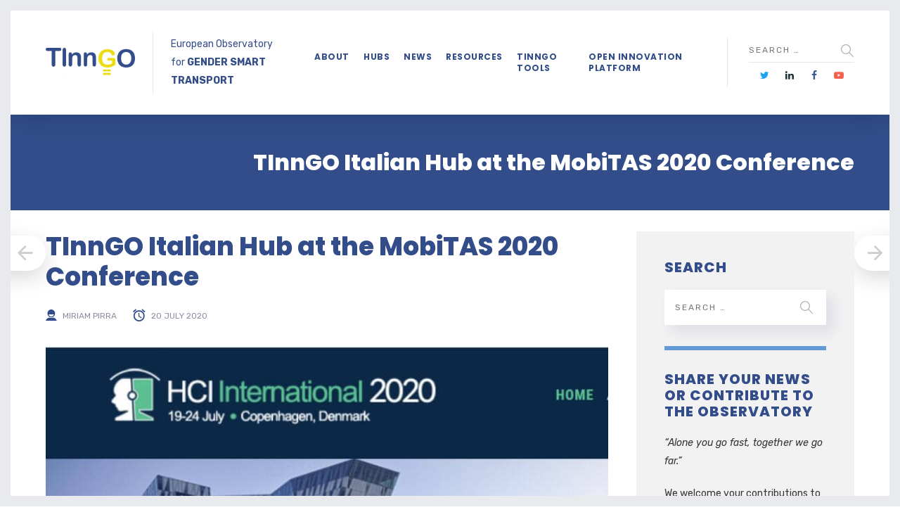

--- FILE ---
content_type: text/html; charset=UTF-8
request_url: https://transportgenderobservatory.eu/2020/07/20/tinngo-italian-hub-at-the-mobitas-2020-conference/
body_size: 27365
content:
	
<!DOCTYPE html>
<html lang="en-US" class="no-js">
	<head>
		<meta charset="UTF-8" />
		<meta content="width=device-width, initial-scale=1.0, minimum-scale=1.0, maximum-scale=1.0, user-scalable=no" name="viewport">

		<link rel="profile" href="http://gmpg.org/xfn/11" />
		<link rel="pingback" href="https://transportgenderobservatory.eu/xmlrpc.php" />
		<!-- Quantcast Choice. Consent Manager Tag v2.0 (for TCF 2.0) -->
<script type="text/javascript" async=true>
(function() {
  var host = window.location.hostname;
  var element = document.createElement('script');
  var firstScript = document.getElementsByTagName('script')[0];
  var url = 'https://quantcast.mgr.consensu.org'
    .concat('/choice/', 'BnhmuV9e0LKSs', '/', host, '/choice.js')
  var uspTries = 0;
  var uspTriesLimit = 3;
  element.async = true;
  element.type = 'text/javascript';
  element.src = url;

  firstScript.parentNode.insertBefore(element, firstScript);

  function makeStub() {
    var TCF_LOCATOR_NAME = '__tcfapiLocator';
    var queue = [];
    var win = window;
    var cmpFrame;

    function addFrame() {
      var doc = win.document;
      var otherCMP = !!(win.frames[TCF_LOCATOR_NAME]);

      if (!otherCMP) {
        if (doc.body) {
          var iframe = doc.createElement('iframe');

          iframe.style.cssText = 'display:none';
          iframe.name = TCF_LOCATOR_NAME;
          doc.body.appendChild(iframe);
        } else {
          setTimeout(addFrame, 5);
        }
      }
      return !otherCMP;
    }

    function tcfAPIHandler() {
      var gdprApplies;
      var args = arguments;

      if (!args.length) {
        return queue;
      } else if (args[0] === 'setGdprApplies') {
        if (
          args.length > 3 &&
          args[2] === 2 &&
          typeof args[3] === 'boolean'
        ) {
          gdprApplies = args[3];
          if (typeof args[2] === 'function') {
            args[2]('set', true);
          }
        }
      } else if (args[0] === 'ping') {
        var retr = {
          gdprApplies: gdprApplies,
          cmpLoaded: false,
          cmpStatus: 'stub'
        };

        if (typeof args[2] === 'function') {
          args[2](retr);
        }
      } else {
        queue.push(args);
      }
    }

    function postMessageEventHandler(event) {
      var msgIsString = typeof event.data === 'string';
      var json = {};

      try {
        if (msgIsString) {
          json = JSON.parse(event.data);
        } else {
          json = event.data;
        }
      } catch (ignore) {}

      var payload = json.__tcfapiCall;

      if (payload) {
        window.__tcfapi(
          payload.command,
          payload.version,
          function(retValue, success) {
            var returnMsg = {
              __tcfapiReturn: {
                returnValue: retValue,
                success: success,
                callId: payload.callId
              }
            };
            if (msgIsString) {
              returnMsg = JSON.stringify(returnMsg);
            }
            event.source.postMessage(returnMsg, '*');
          },
          payload.parameter
        );
      }
    }

    while (win) {
      try {
        if (win.frames[TCF_LOCATOR_NAME]) {
          cmpFrame = win;
          break;
        }
      } catch (ignore) {}

      if (win === window.top) {
        break;
      }
      win = win.parent;
    }
    if (!cmpFrame) {
      addFrame();
      win.__tcfapi = tcfAPIHandler;
      win.addEventListener('message', postMessageEventHandler, false);
    }
  };

  makeStub();

  var uspStubFunction = function() {
    var arg = arguments;
    if (typeof window.__uspapi !== uspStubFunction) {
      setTimeout(function() {
        if (typeof window.__uspapi !== 'undefined') {
          window.__uspapi.apply(window.__uspapi, arg);
        }
      }, 500);
    }
  };

  var checkIfUspIsReady = function() {
    uspTries++;
    if (window.__uspapi === uspStubFunction && uspTries < uspTriesLimit) {
      console.warn('USP is not accessible');
    } else {
      clearInterval(uspInterval);
    }
  };

  if (typeof window.__uspapi === 'undefined') {
    window.__uspapi = uspStubFunction;
    var uspInterval = setInterval(checkIfUspIsReady, 6000);
  }
})();
</script>
<!-- End Quantcast Choice. Consent Manager Tag v2.0 (for TCF 2.0) -->
		<title>TInnGO Italian Hub at the MobiTAS 2020 Conference &#8211; TInnGo Observatory</title>
<meta name='robots' content='max-image-preview:large' />
	<style>img:is([sizes="auto" i], [sizes^="auto," i]) { contain-intrinsic-size: 3000px 1500px }</style>
	<link rel='dns-prefetch' href='//fonts.googleapis.com' />
<link rel="alternate" type="application/rss+xml" title="TInnGo Observatory &raquo; Feed" href="https://transportgenderobservatory.eu/feed/" />
<link rel="alternate" type="application/rss+xml" title="TInnGo Observatory &raquo; Comments Feed" href="https://transportgenderobservatory.eu/comments/feed/" />
<script type="text/javascript">
/* <![CDATA[ */
window._wpemojiSettings = {"baseUrl":"https:\/\/s.w.org\/images\/core\/emoji\/16.0.1\/72x72\/","ext":".png","svgUrl":"https:\/\/s.w.org\/images\/core\/emoji\/16.0.1\/svg\/","svgExt":".svg","source":{"concatemoji":"https:\/\/transportgenderobservatory.eu\/wp-includes\/js\/wp-emoji-release.min.js?ver=6.8.3"}};
/*! This file is auto-generated */
!function(s,n){var o,i,e;function c(e){try{var t={supportTests:e,timestamp:(new Date).valueOf()};sessionStorage.setItem(o,JSON.stringify(t))}catch(e){}}function p(e,t,n){e.clearRect(0,0,e.canvas.width,e.canvas.height),e.fillText(t,0,0);var t=new Uint32Array(e.getImageData(0,0,e.canvas.width,e.canvas.height).data),a=(e.clearRect(0,0,e.canvas.width,e.canvas.height),e.fillText(n,0,0),new Uint32Array(e.getImageData(0,0,e.canvas.width,e.canvas.height).data));return t.every(function(e,t){return e===a[t]})}function u(e,t){e.clearRect(0,0,e.canvas.width,e.canvas.height),e.fillText(t,0,0);for(var n=e.getImageData(16,16,1,1),a=0;a<n.data.length;a++)if(0!==n.data[a])return!1;return!0}function f(e,t,n,a){switch(t){case"flag":return n(e,"\ud83c\udff3\ufe0f\u200d\u26a7\ufe0f","\ud83c\udff3\ufe0f\u200b\u26a7\ufe0f")?!1:!n(e,"\ud83c\udde8\ud83c\uddf6","\ud83c\udde8\u200b\ud83c\uddf6")&&!n(e,"\ud83c\udff4\udb40\udc67\udb40\udc62\udb40\udc65\udb40\udc6e\udb40\udc67\udb40\udc7f","\ud83c\udff4\u200b\udb40\udc67\u200b\udb40\udc62\u200b\udb40\udc65\u200b\udb40\udc6e\u200b\udb40\udc67\u200b\udb40\udc7f");case"emoji":return!a(e,"\ud83e\udedf")}return!1}function g(e,t,n,a){var r="undefined"!=typeof WorkerGlobalScope&&self instanceof WorkerGlobalScope?new OffscreenCanvas(300,150):s.createElement("canvas"),o=r.getContext("2d",{willReadFrequently:!0}),i=(o.textBaseline="top",o.font="600 32px Arial",{});return e.forEach(function(e){i[e]=t(o,e,n,a)}),i}function t(e){var t=s.createElement("script");t.src=e,t.defer=!0,s.head.appendChild(t)}"undefined"!=typeof Promise&&(o="wpEmojiSettingsSupports",i=["flag","emoji"],n.supports={everything:!0,everythingExceptFlag:!0},e=new Promise(function(e){s.addEventListener("DOMContentLoaded",e,{once:!0})}),new Promise(function(t){var n=function(){try{var e=JSON.parse(sessionStorage.getItem(o));if("object"==typeof e&&"number"==typeof e.timestamp&&(new Date).valueOf()<e.timestamp+604800&&"object"==typeof e.supportTests)return e.supportTests}catch(e){}return null}();if(!n){if("undefined"!=typeof Worker&&"undefined"!=typeof OffscreenCanvas&&"undefined"!=typeof URL&&URL.createObjectURL&&"undefined"!=typeof Blob)try{var e="postMessage("+g.toString()+"("+[JSON.stringify(i),f.toString(),p.toString(),u.toString()].join(",")+"));",a=new Blob([e],{type:"text/javascript"}),r=new Worker(URL.createObjectURL(a),{name:"wpTestEmojiSupports"});return void(r.onmessage=function(e){c(n=e.data),r.terminate(),t(n)})}catch(e){}c(n=g(i,f,p,u))}t(n)}).then(function(e){for(var t in e)n.supports[t]=e[t],n.supports.everything=n.supports.everything&&n.supports[t],"flag"!==t&&(n.supports.everythingExceptFlag=n.supports.everythingExceptFlag&&n.supports[t]);n.supports.everythingExceptFlag=n.supports.everythingExceptFlag&&!n.supports.flag,n.DOMReady=!1,n.readyCallback=function(){n.DOMReady=!0}}).then(function(){return e}).then(function(){var e;n.supports.everything||(n.readyCallback(),(e=n.source||{}).concatemoji?t(e.concatemoji):e.wpemoji&&e.twemoji&&(t(e.twemoji),t(e.wpemoji)))}))}((window,document),window._wpemojiSettings);
/* ]]> */
</script>
<link rel='stylesheet' id='jquery.prettyphoto-css' href='https://transportgenderobservatory.eu/wp-content/plugins/wp-video-lightbox/css/prettyPhoto.css?ver=6.8.3' type='text/css' media='all' />
<link rel='stylesheet' id='video-lightbox-css' href='https://transportgenderobservatory.eu/wp-content/plugins/wp-video-lightbox/wp-video-lightbox.css?ver=6.8.3' type='text/css' media='all' />
<link rel='stylesheet' id='theme-fonts-css' href='https://fonts.googleapis.com/css?family=Rubik%3A300%2C300italic%2Cregular%2Citalic%2C500%2C500italic%2C700%2C700italic%2C900%2C900italic%7CPoppins%3A100%2C100italic%2C200%2C200italic%2C300%2C300italic%2Cregular%2Citalic%2C500%2C500italic%2C600%2C600italic%2C700%2C700italic%2C800%2C800italic%2C900%2C900italic&#038;subset=latin%2Chebrew%2Clatin-ext%2Ccyrillic%2Cdevanagari&#038;ver=6.8.3' type='text/css' media='all' />
<link rel='stylesheet' id='theme-components-css' href='https://transportgenderobservatory.eu/wp-content/themes/glb/assets/css/components.css?ver=1.0.0' type='text/css' media='all' />
<link rel='stylesheet' id='theme-css' href='https://transportgenderobservatory.eu/wp-content/themes/glb/assets/css/style.css?ver=1.0.0' type='text/css' media='all' />
<style id='theme-inline-css' type='text/css'>
body, .site, .mask::after, .mask::before { background-color: #ffffff;background-image: url(http://tinngo.weactum.eu/wp-content/uploads/2017/12/bg-site.png);background-position: top right;background-repeat: no-repeat;background-size: 575px auto;background-attachment: scroll; }
.main-sidebar { width: 350px;padding-left: 40px; }
.site-header, .site-header .site-header-inner::after { background-color: #ffffff; }
.site-topbar { background-color: #324d89;color: #ffffff;font-size: 13px; }
.site-header-sticky, .site-header-sticky .widget.widget_search { background-color: #324d89; }
.content-header { background-color: #324d89;margin-top: 0px;margin-right: 0px;margin-bottom: 30px;margin-left: 0px;padding-top: 50px;padding-right: 0px;padding-bottom: 50px;padding-left: 0px; }
body { font-family: Rubik;font-style: normal;color: #353535;font-size: 16px;line-height: 1.625em; }
h1 { font-family: Poppins;font-weight: 800;color: #324d89;text-transform: uppercase;font-size: 3rem;line-height: 1.2em; }
h2 { font-family: Poppins;font-weight: 800;color: #324d89;text-transform: none;font-size: 2.25rem;line-height: 1.2em; }
h3 { font-family: Poppins;font-weight: 800;color: #324d89;text-transform: none;font-size: 1.5rem;line-height: 1.15em; }
h4 { font-family: Poppins;font-weight: 700;color: #324d89;text-transform: none;font-size: 1.25rem;line-height: 1.25em; }
h5 { font-family: Poppins;font-weight: 800;color: #324d89;text-transform: none;font-size: 1rem;line-height: 1.15em; }
h6 { font-family: Poppins;font-weight: 700;color: #324d89;text-transform: uppercase;font-size: 0.875rem;line-height: 1.1em; }
blockquote { font-family: Rubik;font-weight: 300;text-transform: none;font-size: 1.25rem;line-height: 1.6em; }
.site-header .navigator > .menu > li a { font-family: Poppins;font-weight: 700;color: #ffffff;text-transform: uppercase;font-size: 12px;line-height: 1.4em;letter-spacing: 0.5px; }
.site-header-sticky .navigator > .menu > li a { font-family: Rubik;font-weight: 500;text-transform: uppercase;font-size: 12px;line-height: 1.4em;letter-spacing: 0.5px; }
.content-header .page-title-inner { font-family: Poppins;font-weight: 800;color: #ffffff;text-transform: none;font-size: 2rem;line-height: 1.15em; }
.content-header .breadcrumbs, .content-header .down-arrow a, .page-title .subtitle { font-family: Rubik;font-style: normal;color: #273272;text-transform: none;font-size: 14px; }
.widget > .widget-title { font-family: Poppins;font-weight: 800;text-transform: uppercase;font-size: 20px;letter-spacing: 1px;padding-top: 0px;padding-right: 0px;padding-bottom: 0px;padding-left: 0px;margin-top: 0px;margin-right: 0px;margin-bottom: 20px;margin-left: 0px; }
.widget { font-family: Rubik;font-style: normal;font-size: 14px;padding-top: 0px;padding-right: 0px;padding-bottom: 0px;padding-left: 0px;margin-top: 0px;margin-right: 0px;margin-bottom: 30px;margin-left: 0px; }
.off-canvas-left .off-canvas-wrap .widget { font-size: 14px; }
.sliding-menu { font-size: 1.5rem;background-color: #273272;background-image: url(http://tinngo.weactum.eu/wp-content/uploads/2017/12/bg-main.svg);background-position: top left;background-repeat: no-repeat;background-size: cover;background-attachment: scroll; }
.content-bottom-widgets { padding-top: 0px;padding-right: 0px;padding-bottom: 40px;padding-left: 0px; }
.content-bottom-widgets .widget-title { font-family: Poppins;font-weight: 800;font-size: 1.125rem; }
.site-footer { border-top: 0px none rgba(2, 6, 32, 0.05);border-right: 0px none #000000;border-bottom: 0px none #000000;border-left: 0px none #000000;background-color: #273272;background-image: url(http://tinngo.weactum.eu/wp-content/uploads/2017/09/bg-about_03.png);background-position: center center;background-repeat: no-repeat;background-size: cover;background-attachment: scroll;padding-top: 0px;padding-right: 0px;padding-bottom: 0px;padding-left: 0px; }
.footer-copyright { font-size: 13px;line-height: 1.4em; }
.footer-widgets { color: rgba(255, 255, 255, 0.5);text-transform: none;padding-top: 20px;padding-right: 0px;padding-bottom: 50px;padding-left: 0px; }
.footer-widgets .widget-title { font-family: Poppins;font-style: normal;color: #ffffff;text-transform: none;letter-spacing: 0px; }
a { color: #629ad8; }
a:hover { color: #6ba10b; }
.site-topbar a:active, .site-topbar .current-menu-item > a, .site-topbar .current_page_item > a, .site-topbar .current-menu-ancestor > a, .site-topbar .current-menu-parent > a { color: #ffffff; }
.site-topbar a:hover { color: #ffffff; }
.site-topbar a { color: #c6d3e3; }
.site-header .off-canvas-toggle, .site-header .navigator .menu > li  a, .site-header .social-icons a { color: #324d89; }
.site-header .off-canvas-toggle:hover, .site-header .navigator .menu > li:hover > a, .site-header .social-icons a:hover { color: #6ba10b; }
.site-header .navigator .menu > li.current-menu-item > a, .site-header .navigator .menu > li.current_page_item > a, .site-header .navigator .menu > li.current-menu-ancestor > a, .site-header .navigator .menu > li.current-menu-parent > a, .site-header .navigator .menu.menu-extras > li > a, .site-header .navigator .menu.menu-extras .search-field, .site-header .off-canvas-toggle, .site-header .off-canvas-toggle:hover { color: #6ba10b; }
.site-header-sticky .off-canvas-toggle, .site-header-sticky .navigator .menu > li  a, .site-header-sticky .social-icons a { color: #ffffff; }
.site-header-sticky .off-canvas-toggle:hover, .site-header-sticky .navigator .menu > li:hover > a, .site-header-sticky .social-icons a:hover { color: #6ba10b; }
.site-header-sticky .navigator .menu > li.current-menu-item > a, .site-header-sticky .navigator .menu > li.current_page_item > a, .site-header-sticky .navigator .menu > li.current-menu-ancestor > a, .site-header-sticky .navigator .menu > li.current-menu-parent > a, .site-header-sticky .navigator .menu.menu-extras > li > a, .site-header-sticky .navigator .menu.menu-extras .search-field, .site-header-sticky .off-canvas-toggle, .site-header-sticky .off-canvas-toggle:hover { color: #6ba10b; }
.breadcrumbs a { color: #8d8ea3; }
.breadcrumbs a:hover { color: #273272; }
.main-sidebar a { color: #273272; }
.main-sidebar a:hover { color: #8d8ea3; }
.off-canvas-left a { color: #273272; }
.off-canvas-left a:hover { color: #8d8ea3; }
.sliding-menu a:hover { color: #ffffff; }
.sliding-menu a { color: #c6d3e3; }
.site-footer .footer-widgets a { color: #c6d3e3; }
.site-footer .footer-widgets a:hover { color: #ffffff; }
.site-footer .footer-copyright a:hover { color: #6ba10b; }
.wrap { width: 1170px;max-width: 92%; }
.content-body-inner { padding-top: 0px;padding-right: 0px;padding-bottom: 120px;padding-left: 0px; }
.site-header .header-brand { margin-top: 30px;margin-right: 0px;margin-bottom: 30px;margin-left: 0px; }
.site-header .off-canvas-toggle, .site-header .navigator .menu > li > a, .site-header .social-icons a { padding-top: 25px;padding-right: 0px;padding-bottom: 25px;padding-left: 0px; }
.site-header-sticky .header-brand { margin-top: 15px;margin-right: 0px;margin-bottom: 0px;margin-left: 0px; }
.site-header-sticky .site-header-inner { height: 80px; }
.site-header-sticky .off-canvas-toggle, .site-header-sticky .navigator .menu, .site-header-sticky .social-icons { margin-top: 9px;margin-right: 0px;margin-bottom: 10px;margin-left: 0px; }
.site-header-sticky .off-canvas-toggle, .site-header-sticky .navigator .menu > li > a, .site-header-sticky .social-icons a { padding-top: 20px;padding-right: 0px;padding-bottom: 20px;padding-left: 0px; }
.logo.logoDefault { width: 140px;height: 32x; }
.logo.logoDark { width: 120PX;height: 35PX; }
#frame > span { background: #e9eaee; }
.off-canvas-left .off-canvas-wrap { background-color: #e9eaee;padding-top: 35px;padding-right: 35px;padding-bottom: 35px;padding-left: 35px; }
.sliding-menu .off-canvas-wrap { padding-top: 80px;padding-right: 50px;padding-bottom: 50px;padding-left: 50px; }
#main-content { width: calc(100% - 350px); }
.button, input[type="button"], input[type="submit"], button { background: #324d89;height: 50px;font-family: Poppins;font-weight: 700;color: #ffffff;text-transform: uppercase;font-size: 12px;line-height: 50px;letter-spacing: 1px;padding-top: 0px;padding-right: 60px;padding-bottom: 0px;padding-left: 60px;border-top: 0px none #000000;border-right: 0px none #000000;border-bottom: 0px none #000000;border-left: 0px none #000000;border-radius: 50px; }
input, textarea, select { background: rgba(255, 255, 255, 0.07);font-family: Rubik;font-style: normal;color: #7a7a7a;text-transform: uppercase;font-size: 12px;line-height: 48px;letter-spacing: 2px;padding-top: 0px;padding-right: 15px;padding-bottom: 0px;padding-left: 15px;border: 1px solid rgba(213, 214, 221, 0.6);border-radius: 0px; }
input, select { height: 50px; }
.content-bottom-widgets .widget { margin-top: -70px;margin-right: 0px;margin-bottom: 100px;margin-left: 0px; }
.footer-widgets .widget { margin-top: 0px;margin-right: 0px;margin-bottom: 30px;margin-left: 0px; }
.site-footer .footer-copyright { border-top: 0px none rgba(2, 6, 32, 0.1);border-right: 0px none #000000;border-bottom: 0px none #000000;border-left: 0px none #000000;background-color: #ffffff;padding-top: 30px;padding-right: 0px;padding-bottom: 30px;padding-left: 0px; }
.content-inner[data-grid] .post, .content-inner[data-grid-normal] .post { padding-left: 15.000000px;padding-right: 15.000000px;margin-bottom: 30px; }
.content-inner[data-grid], .content-inner[data-grid-normal] { margin-left: -15px;margin-right: -15px; }
.navigation.pager-numeric .page-numbers.current,
.woocommerce-pagination li .page-numbers.current,
.single-post .post-tags a:hover,
#site .blog-shortcode .blog-entries .entries-wrapper:not(.blog-grid) .post .post-image a:hover .post-title,
#site .owl-buttons .owl-prev:hover, #site .owl-buttons .owl-next:hover,
.projects-filter ul li.active a,
.single-nproject .project-tags a:hover,
#site .iconlist.iconlist-icon-small li:hover .iconlist-item-icon i,
#site .iconlist.iconlist-icon-large li .iconlist-item-icon i,
#site .iconlist.iconlist-icon-medium li .iconlist-item-icon i,
.single-post .post-inner .post-header .meta-header li a:hover, 
.single-attachment .post-inner .post-header .meta-header li a:hover,
.widget.widget_archive ul li a::before, 
.widget.widget_categories ul li a::before, 
.widget.widget_pages ul li a::before, 
.widget.widget_meta ul li a::before, 
.widget.widget_nav_menu ul li a::before,
.widget.widget_product_categories ul li a::before,
.single-post .post-inner .post-header .meta-header li i, 
.single-attachment .post-inner .post-header .meta-header li i,
.single-nproject .project-header .meta-header li i,
.rev_slider_wrapper .slider-caption-1 .slider-title strong,
.single-nproject .project-header .meta-header li a:hover,
#site .blog-shortcode.post-date-cover .blog-entries .blog-grid .post .post-title,
#site .blog-shortcode.post-thumbnail-cover .blog-entries .entries-wrapper:not(.blog-grid) .post .post-image .post-categories a,
.widget:hover .info-box i,
#site .vc_tta-tabs .vc_tta-tabs-container ul.vc_tta-tabs-list li.vc_tta-tab.vc_active a,
#site .vc_tta-tabs.vc_tta-style-modern .vc_tta-tabs-container ul.vc_tta-tabs-list li.vc_tta-tab a:hover,
.woocommerce .products li .button,
.woocommerce .product .woocommerce-tabs .tabs li.active a,
.site-header.site-header-classic.header-brand-left .header-widget .widget .info-box a {
	color: #324d89;
}

.button::after,
.button.primary,
.site-header.site-header-classic .navigator .menu li .sub-menu li:hover > a, 
.site-header.site-header-classic .navigator .menu li .sub-menu li.current-menu-item > a, 
.site-header.site-header-classic .navigator .menu li .sub-menu li.current_page_item > a, 
.site-header.site-header-classic .navigator .menu li .sub-menu li.current-menu-ancestor > a, 
.site-header.site-header-classic .navigator .menu li .sub-menu li.current-menu-parent > a,
.site-header.site-header-classic .navigator .menu li .sub-menu li.current-page-ancestor > a, 
.site-header-sticky .navigator .menu li .sub-menu li:hover > a, 
.site-header-sticky .navigator .menu li .sub-menu li.current-menu-item > a, 
.site-header-sticky .navigator .menu li .sub-menu li.current_page_item > a, 
.site-header-sticky .navigator .menu li .sub-menu li.current-menu-ancestor > a, 
.site-header-sticky .navigator .menu li .sub-menu li.current-menu-parent > a,
.blog-grid .post.has-post-thumbnail .post-image .post-categories a:hover,
.blog-masonry .post.has-post-thumbnail .post-image .post-categories a:hover,
.blog-large .post.has-post-thumbnail .post-image .post-categories a:hover,
.blog-medium .post.has-post-thumbnail .post-image .post-categories a:hover,
#site .iconbox,
button:hover,input[type="submit"]:hover,
.social-icons a:hover i,
.big-date .post-day,
.social-share a:hover,
.testimonial.has-image,
.widget.widget_tag_cloud .tagcloud a:hover,
.widget.widget_product_tag_cloud .tagcloud a:hover,
.projects-masonry .project .project-info .project-meta a:hover,
.widget.style2,
.widget.style4,
#site .posts-carousel .post .post-inner .post-header .post-categories a:hover,
#site .posts-carousel::after,
#site .blog-shortcode.post-thumbnail-cover .blog-entries .entries-wrapper:not(.blog-grid) .post .post-image .post-categories a:hover,
.site-header.site-header-classic .navigator .menu-primary > li > a::before,
.site-header-sticky .navigator .menu-primary > li > a::before,
.site-header.site-header-classic.header-brand-left .menu-extras .search-box::after,
.site-content .breadcrumbs-inner > span > a::after,
#site .iconlist.iconlist-icon-large li:hover .iconlist-item-icon i + span.shapes,
#site .iconlist.iconlist-icon-medium li:hover .iconlist-item-icon i + span.shapes,
#site .vc_tta-tabs .vc_tta-tabs-container ul.vc_tta-tabs-list li.vc_tta-tab a,
#site .vc_tta-tabs.vc_tta-style-modern .vc_tta-tabs-container ul.vc_tta-tabs-list li.vc_tta-tab a::after,
.woocommerce .product .woocommerce-tabs .tabs li a::after,
.woocommerce .woocommerce-message,
.widget ul li .children li a::before, .widget ul li .sub-menu li a::before,
#site .scrollslider .swiper-container .swiper-pagination .swiper-pagination-bullet::after,
#site .vc_tta-tabs.vc_tta-tabs-position-left .vc_tta-tabs-container ul.vc_tta-tabs-list {
	background-color: #324d89;
}

.search-results,
#site .imagebox:hover,
.projects-masonry .project .project-info .project-meta a:hover,
.projects-grid .project .project-info .project-meta a:hover,
#site .iconlist.iconlist-icon-large li:hover .iconlist-item-icon i + span.shapes::after,
#site .iconlist.iconlist-icon-large li:hover .iconlist-item-icon i + span.shapes::before,
#site .iconlist.iconlist-icon-medium li:hover .iconlist-item-icon i + span.shapes::after,
#site .iconlist.iconlist-icon-medium li:hover .iconlist-item-icon i + span.shapes::before,
.woocommerce .products li .button:hover {
	border-color: #324d89;
}

#site .owl-buttons .owl-prev, #site .owl-buttons .owl-next,
.blog-large .post .post-header .post-meta .post-date,
.blog-grid .post .post-content .post-comments a::before, 
.blog-masonry .post .post-content .post-comments a::before,
.widget.widget_tag_cloud .tagcloud a:hover,
.widget.widget_product_tag_cloud .tagcloud a:hover,
#site .testimonial .testimonial-meta::before,
#site .iconlist.iconlist-icon-small li .iconlist-item-icon i,
#site .iconlist.iconlist-icon-xlarge li .iconlist-item-icon i,
#site .counter .counter-image i,
.info-box i,
#site .iconlist.iconlist-icon-large li:hover .iconlist-item-icon i,
#site .iconlist.iconlist-icon-medium li:hover .iconlist-item-icon i {
	color: #629ad8;
}

.button.primary::after,
.widget.widget_calendar caption,
.site-content .content-header.content-header-left .page-title-wrap::after,
.highlight,
.navigator .menu-flyout .dw-sub-menu li:hover > a, 
.navigator .menu-flyout .dw-sub-menu li.current-menu-item > a, 
.navigator .menu-flyout .dw-sub-menu li.current_page_item > a, 
.navigator .menu-flyout .dw-sub-menu li.current-menu-ancestor > a, 
.navigator .menu-flyout .dw-sub-menu li.current-menu-parent > a,
#site .blog-shortcode.post-thumbnail-cover .blog-entries .entries-wrapper:not(.blog-grid) .post .post-image .post-categories a,
.navigator .dw-mega-menu-tabs,
.site-header.site-header-classic .social-icons a::after,
.site-header-sticky .navigator .social-icons a::after,
#site .iconlist.iconlist-icon-large li .iconlist-item-icon i + span.shapes,
#site .iconlist.iconlist-icon-medium li .iconlist-item-icon i + span.shapes,
.off-canvas-toggle[data-target="off-canvas-right"] {
	background-color: #629ad8;
}

#site .imagebox,
blockquote,
.main-sidebar .widget,
.comments-area .comment-list > li:last-child,
#site .posts-carousel .post .post-inner::after,
#site .posts-carousel .post .post-inner,
.navigator .dw-sub-menu,
.site-footer .content-bottom-widgets aside .widget,
.blog-masonry .post.sticky .post-inner,
#site .iconlist.iconlist-icon-large li .iconlist-item-icon i + span.shapes::after,
#site .iconlist.iconlist-icon-large li .iconlist-item-icon i + span.shapes::before,
#site .iconlist.iconlist-icon-medium li .iconlist-item-icon i + span.shapes::after,
#site .iconlist.iconlist-icon-medium li .iconlist-item-icon i + span.shapes::before,
#site .wpb_single_image .vc_figure .vc_figure-caption {
	border-color: #629ad8;
}

::selection {
	background: #629ad8;
}
::-moz-selection {
	background: #629ad8;
}

.has-post-thumbnail .featured-image {
	background-image: -webkit-linear-gradient(left, #324d89 , #629ad8);
	background-image:      -o-linear-gradient(right, #324d89, #629ad8);
	background-image:    -moz-linear-gradient(right, #324d89, #629ad8);
	background-image:         linear-gradient(to right, #324d89 , #629ad8);
}
</style>
<style id='wp-emoji-styles-inline-css' type='text/css'>

	img.wp-smiley, img.emoji {
		display: inline !important;
		border: none !important;
		box-shadow: none !important;
		height: 1em !important;
		width: 1em !important;
		margin: 0 0.07em !important;
		vertical-align: -0.1em !important;
		background: none !important;
		padding: 0 !important;
	}
</style>
<link rel='stylesheet' id='wp-block-library-css' href='https://transportgenderobservatory.eu/wp-includes/css/dist/block-library/style.min.css?ver=6.8.3' type='text/css' media='all' />
<style id='classic-theme-styles-inline-css' type='text/css'>
/*! This file is auto-generated */
.wp-block-button__link{color:#fff;background-color:#32373c;border-radius:9999px;box-shadow:none;text-decoration:none;padding:calc(.667em + 2px) calc(1.333em + 2px);font-size:1.125em}.wp-block-file__button{background:#32373c;color:#fff;text-decoration:none}
</style>
<style id='global-styles-inline-css' type='text/css'>
:root{--wp--preset--aspect-ratio--square: 1;--wp--preset--aspect-ratio--4-3: 4/3;--wp--preset--aspect-ratio--3-4: 3/4;--wp--preset--aspect-ratio--3-2: 3/2;--wp--preset--aspect-ratio--2-3: 2/3;--wp--preset--aspect-ratio--16-9: 16/9;--wp--preset--aspect-ratio--9-16: 9/16;--wp--preset--color--black: #000000;--wp--preset--color--cyan-bluish-gray: #abb8c3;--wp--preset--color--white: #ffffff;--wp--preset--color--pale-pink: #f78da7;--wp--preset--color--vivid-red: #cf2e2e;--wp--preset--color--luminous-vivid-orange: #ff6900;--wp--preset--color--luminous-vivid-amber: #fcb900;--wp--preset--color--light-green-cyan: #7bdcb5;--wp--preset--color--vivid-green-cyan: #00d084;--wp--preset--color--pale-cyan-blue: #8ed1fc;--wp--preset--color--vivid-cyan-blue: #0693e3;--wp--preset--color--vivid-purple: #9b51e0;--wp--preset--gradient--vivid-cyan-blue-to-vivid-purple: linear-gradient(135deg,rgba(6,147,227,1) 0%,rgb(155,81,224) 100%);--wp--preset--gradient--light-green-cyan-to-vivid-green-cyan: linear-gradient(135deg,rgb(122,220,180) 0%,rgb(0,208,130) 100%);--wp--preset--gradient--luminous-vivid-amber-to-luminous-vivid-orange: linear-gradient(135deg,rgba(252,185,0,1) 0%,rgba(255,105,0,1) 100%);--wp--preset--gradient--luminous-vivid-orange-to-vivid-red: linear-gradient(135deg,rgba(255,105,0,1) 0%,rgb(207,46,46) 100%);--wp--preset--gradient--very-light-gray-to-cyan-bluish-gray: linear-gradient(135deg,rgb(238,238,238) 0%,rgb(169,184,195) 100%);--wp--preset--gradient--cool-to-warm-spectrum: linear-gradient(135deg,rgb(74,234,220) 0%,rgb(151,120,209) 20%,rgb(207,42,186) 40%,rgb(238,44,130) 60%,rgb(251,105,98) 80%,rgb(254,248,76) 100%);--wp--preset--gradient--blush-light-purple: linear-gradient(135deg,rgb(255,206,236) 0%,rgb(152,150,240) 100%);--wp--preset--gradient--blush-bordeaux: linear-gradient(135deg,rgb(254,205,165) 0%,rgb(254,45,45) 50%,rgb(107,0,62) 100%);--wp--preset--gradient--luminous-dusk: linear-gradient(135deg,rgb(255,203,112) 0%,rgb(199,81,192) 50%,rgb(65,88,208) 100%);--wp--preset--gradient--pale-ocean: linear-gradient(135deg,rgb(255,245,203) 0%,rgb(182,227,212) 50%,rgb(51,167,181) 100%);--wp--preset--gradient--electric-grass: linear-gradient(135deg,rgb(202,248,128) 0%,rgb(113,206,126) 100%);--wp--preset--gradient--midnight: linear-gradient(135deg,rgb(2,3,129) 0%,rgb(40,116,252) 100%);--wp--preset--font-size--small: 13px;--wp--preset--font-size--medium: 20px;--wp--preset--font-size--large: 36px;--wp--preset--font-size--x-large: 42px;--wp--preset--spacing--20: 0.44rem;--wp--preset--spacing--30: 0.67rem;--wp--preset--spacing--40: 1rem;--wp--preset--spacing--50: 1.5rem;--wp--preset--spacing--60: 2.25rem;--wp--preset--spacing--70: 3.38rem;--wp--preset--spacing--80: 5.06rem;--wp--preset--shadow--natural: 6px 6px 9px rgba(0, 0, 0, 0.2);--wp--preset--shadow--deep: 12px 12px 50px rgba(0, 0, 0, 0.4);--wp--preset--shadow--sharp: 6px 6px 0px rgba(0, 0, 0, 0.2);--wp--preset--shadow--outlined: 6px 6px 0px -3px rgba(255, 255, 255, 1), 6px 6px rgba(0, 0, 0, 1);--wp--preset--shadow--crisp: 6px 6px 0px rgba(0, 0, 0, 1);}:where(.is-layout-flex){gap: 0.5em;}:where(.is-layout-grid){gap: 0.5em;}body .is-layout-flex{display: flex;}.is-layout-flex{flex-wrap: wrap;align-items: center;}.is-layout-flex > :is(*, div){margin: 0;}body .is-layout-grid{display: grid;}.is-layout-grid > :is(*, div){margin: 0;}:where(.wp-block-columns.is-layout-flex){gap: 2em;}:where(.wp-block-columns.is-layout-grid){gap: 2em;}:where(.wp-block-post-template.is-layout-flex){gap: 1.25em;}:where(.wp-block-post-template.is-layout-grid){gap: 1.25em;}.has-black-color{color: var(--wp--preset--color--black) !important;}.has-cyan-bluish-gray-color{color: var(--wp--preset--color--cyan-bluish-gray) !important;}.has-white-color{color: var(--wp--preset--color--white) !important;}.has-pale-pink-color{color: var(--wp--preset--color--pale-pink) !important;}.has-vivid-red-color{color: var(--wp--preset--color--vivid-red) !important;}.has-luminous-vivid-orange-color{color: var(--wp--preset--color--luminous-vivid-orange) !important;}.has-luminous-vivid-amber-color{color: var(--wp--preset--color--luminous-vivid-amber) !important;}.has-light-green-cyan-color{color: var(--wp--preset--color--light-green-cyan) !important;}.has-vivid-green-cyan-color{color: var(--wp--preset--color--vivid-green-cyan) !important;}.has-pale-cyan-blue-color{color: var(--wp--preset--color--pale-cyan-blue) !important;}.has-vivid-cyan-blue-color{color: var(--wp--preset--color--vivid-cyan-blue) !important;}.has-vivid-purple-color{color: var(--wp--preset--color--vivid-purple) !important;}.has-black-background-color{background-color: var(--wp--preset--color--black) !important;}.has-cyan-bluish-gray-background-color{background-color: var(--wp--preset--color--cyan-bluish-gray) !important;}.has-white-background-color{background-color: var(--wp--preset--color--white) !important;}.has-pale-pink-background-color{background-color: var(--wp--preset--color--pale-pink) !important;}.has-vivid-red-background-color{background-color: var(--wp--preset--color--vivid-red) !important;}.has-luminous-vivid-orange-background-color{background-color: var(--wp--preset--color--luminous-vivid-orange) !important;}.has-luminous-vivid-amber-background-color{background-color: var(--wp--preset--color--luminous-vivid-amber) !important;}.has-light-green-cyan-background-color{background-color: var(--wp--preset--color--light-green-cyan) !important;}.has-vivid-green-cyan-background-color{background-color: var(--wp--preset--color--vivid-green-cyan) !important;}.has-pale-cyan-blue-background-color{background-color: var(--wp--preset--color--pale-cyan-blue) !important;}.has-vivid-cyan-blue-background-color{background-color: var(--wp--preset--color--vivid-cyan-blue) !important;}.has-vivid-purple-background-color{background-color: var(--wp--preset--color--vivid-purple) !important;}.has-black-border-color{border-color: var(--wp--preset--color--black) !important;}.has-cyan-bluish-gray-border-color{border-color: var(--wp--preset--color--cyan-bluish-gray) !important;}.has-white-border-color{border-color: var(--wp--preset--color--white) !important;}.has-pale-pink-border-color{border-color: var(--wp--preset--color--pale-pink) !important;}.has-vivid-red-border-color{border-color: var(--wp--preset--color--vivid-red) !important;}.has-luminous-vivid-orange-border-color{border-color: var(--wp--preset--color--luminous-vivid-orange) !important;}.has-luminous-vivid-amber-border-color{border-color: var(--wp--preset--color--luminous-vivid-amber) !important;}.has-light-green-cyan-border-color{border-color: var(--wp--preset--color--light-green-cyan) !important;}.has-vivid-green-cyan-border-color{border-color: var(--wp--preset--color--vivid-green-cyan) !important;}.has-pale-cyan-blue-border-color{border-color: var(--wp--preset--color--pale-cyan-blue) !important;}.has-vivid-cyan-blue-border-color{border-color: var(--wp--preset--color--vivid-cyan-blue) !important;}.has-vivid-purple-border-color{border-color: var(--wp--preset--color--vivid-purple) !important;}.has-vivid-cyan-blue-to-vivid-purple-gradient-background{background: var(--wp--preset--gradient--vivid-cyan-blue-to-vivid-purple) !important;}.has-light-green-cyan-to-vivid-green-cyan-gradient-background{background: var(--wp--preset--gradient--light-green-cyan-to-vivid-green-cyan) !important;}.has-luminous-vivid-amber-to-luminous-vivid-orange-gradient-background{background: var(--wp--preset--gradient--luminous-vivid-amber-to-luminous-vivid-orange) !important;}.has-luminous-vivid-orange-to-vivid-red-gradient-background{background: var(--wp--preset--gradient--luminous-vivid-orange-to-vivid-red) !important;}.has-very-light-gray-to-cyan-bluish-gray-gradient-background{background: var(--wp--preset--gradient--very-light-gray-to-cyan-bluish-gray) !important;}.has-cool-to-warm-spectrum-gradient-background{background: var(--wp--preset--gradient--cool-to-warm-spectrum) !important;}.has-blush-light-purple-gradient-background{background: var(--wp--preset--gradient--blush-light-purple) !important;}.has-blush-bordeaux-gradient-background{background: var(--wp--preset--gradient--blush-bordeaux) !important;}.has-luminous-dusk-gradient-background{background: var(--wp--preset--gradient--luminous-dusk) !important;}.has-pale-ocean-gradient-background{background: var(--wp--preset--gradient--pale-ocean) !important;}.has-electric-grass-gradient-background{background: var(--wp--preset--gradient--electric-grass) !important;}.has-midnight-gradient-background{background: var(--wp--preset--gradient--midnight) !important;}.has-small-font-size{font-size: var(--wp--preset--font-size--small) !important;}.has-medium-font-size{font-size: var(--wp--preset--font-size--medium) !important;}.has-large-font-size{font-size: var(--wp--preset--font-size--large) !important;}.has-x-large-font-size{font-size: var(--wp--preset--font-size--x-large) !important;}
:where(.wp-block-post-template.is-layout-flex){gap: 1.25em;}:where(.wp-block-post-template.is-layout-grid){gap: 1.25em;}
:where(.wp-block-columns.is-layout-flex){gap: 2em;}:where(.wp-block-columns.is-layout-grid){gap: 2em;}
:root :where(.wp-block-pullquote){font-size: 1.5em;line-height: 1.6;}
</style>
<link rel='stylesheet' id='ctf_styles-css' href='https://transportgenderobservatory.eu/wp-content/plugins/custom-twitter-feeds/css/ctf-styles.min.css?ver=1.8.3' type='text/css' media='all' />
<link rel='stylesheet' id='rs-plugin-settings-css' href='https://transportgenderobservatory.eu/wp-content/plugins/revslider/public/assets/css/settings.css?ver=5.4.8.3' type='text/css' media='all' />
<style id='rs-plugin-settings-inline-css' type='text/css'>
#rs-demo-id {}
</style>
<link rel='stylesheet' id='searchandfilter-css' href='https://transportgenderobservatory.eu/wp-content/plugins/search-filter/style.css?ver=1' type='text/css' media='all' />
<link rel='stylesheet' id='SFSImainCss-css' href='https://transportgenderobservatory.eu/wp-content/plugins/ultimate-social-media-icons/css/sfsi-style.css?ver=6.8.3' type='text/css' media='all' />
<link rel='stylesheet' id='disable_sfsi-css' href='https://transportgenderobservatory.eu/wp-content/plugins/ultimate-social-media-icons/css/disable_sfsi.css?ver=6.8.3' type='text/css' media='all' />
<!--[if lt IE 9]>
<link rel='stylesheet' id='vc_lte_ie9-css' href='https://transportgenderobservatory.eu/wp-content/plugins/js_composer/assets/css/vc_lte_ie9.min.css?ver=6.0.3' type='text/css' media='screen' />
<![endif]-->
<link rel='stylesheet' id='otw-shortcode-general_foundicons-css' href='https://transportgenderobservatory.eu/wp-content/plugins/toggles-shortcode-and-widget/include/otw_components/otw_shortcode/css/general_foundicons.css?ver=6.8.3' type='text/css' media='all' />
<link rel='stylesheet' id='otw-shortcode-social_foundicons-css' href='https://transportgenderobservatory.eu/wp-content/plugins/toggles-shortcode-and-widget/include/otw_components/otw_shortcode/css/social_foundicons.css?ver=6.8.3' type='text/css' media='all' />
<link rel='stylesheet' id='otw-shortcode-css' href='https://transportgenderobservatory.eu/wp-content/plugins/toggles-shortcode-and-widget/include/otw_components/otw_shortcode/css/otw_shortcode.css?ver=6.8.3' type='text/css' media='all' />
<script type="text/javascript" src="https://transportgenderobservatory.eu/wp-includes/js/jquery/jquery.min.js?ver=3.7.1" id="jquery-core-js"></script>
<script type="text/javascript" src="https://transportgenderobservatory.eu/wp-includes/js/jquery/jquery-migrate.min.js?ver=3.4.1" id="jquery-migrate-js"></script>
<script type="text/javascript" src="https://transportgenderobservatory.eu/wp-content/plugins/wp-video-lightbox/js/jquery.prettyPhoto.min.js?ver=3.1.6" id="jquery.prettyphoto-js"></script>
<script type="text/javascript" id="video-lightbox-js-extra">
/* <![CDATA[ */
var vlpp_vars = {"prettyPhoto_rel":"wp-video-lightbox","animation_speed":"fast","slideshow":"5000","autoplay_slideshow":"false","opacity":"0.80","show_title":"true","allow_resize":"true","allow_expand":"true","default_width":"640","default_height":"480","counter_separator_label":"\/","theme":"pp_default","horizontal_padding":"20","hideflash":"false","wmode":"opaque","autoplay":"false","modal":"false","deeplinking":"false","overlay_gallery":"true","overlay_gallery_max":"30","keyboard_shortcuts":"true","ie6_fallback":"true"};
/* ]]> */
</script>
<script type="text/javascript" src="https://transportgenderobservatory.eu/wp-content/plugins/wp-video-lightbox/js/video-lightbox.js?ver=3.1.6" id="video-lightbox-js"></script>
<script type="text/javascript" src="https://transportgenderobservatory.eu/wp-content/plugins/revslider/public/assets/js/jquery.themepunch.tools.min.js?ver=5.4.8.3" id="tp-tools-js"></script>
<script type="text/javascript" src="https://transportgenderobservatory.eu/wp-content/plugins/revslider/public/assets/js/jquery.themepunch.revolution.min.js?ver=5.4.8.3" id="revmin-js"></script>
<script type="text/javascript" src="https://transportgenderobservatory.eu/wp-content/plugins/toggles-shortcode-and-widget/include/otw_components/otw_shortcode/js/otw_shortcode_core.js?ver=6.8.3" id="otw-shortcode-core-js"></script>
<script type="text/javascript" src="https://transportgenderobservatory.eu/wp-content/plugins/toggles-shortcode-and-widget/include/otw_components/otw_shortcode/js/otw_shortcode.js?ver=6.8.3" id="otw-shortcode-js"></script>
<link rel="https://api.w.org/" href="https://transportgenderobservatory.eu/wp-json/" /><link rel="alternate" title="JSON" type="application/json" href="https://transportgenderobservatory.eu/wp-json/wp/v2/posts/3797" /><link rel="EditURI" type="application/rsd+xml" title="RSD" href="https://transportgenderobservatory.eu/xmlrpc.php?rsd" />
<meta name="generator" content="WordPress 6.8.3" />
<link rel="canonical" href="https://transportgenderobservatory.eu/2020/07/20/tinngo-italian-hub-at-the-mobitas-2020-conference/" />
<link rel='shortlink' href='https://transportgenderobservatory.eu/?p=3797' />
<link rel="alternate" title="oEmbed (JSON)" type="application/json+oembed" href="https://transportgenderobservatory.eu/wp-json/oembed/1.0/embed?url=https%3A%2F%2Ftransportgenderobservatory.eu%2F2020%2F07%2F20%2Ftinngo-italian-hub-at-the-mobitas-2020-conference%2F" />
<link rel="alternate" title="oEmbed (XML)" type="text/xml+oembed" href="https://transportgenderobservatory.eu/wp-json/oembed/1.0/embed?url=https%3A%2F%2Ftransportgenderobservatory.eu%2F2020%2F07%2F20%2Ftinngo-italian-hub-at-the-mobitas-2020-conference%2F&#038;format=xml" />

		<!-- GA Google Analytics @ https://m0n.co/ga -->
		<script>
			(function(i,s,o,g,r,a,m){i['GoogleAnalyticsObject']=r;i[r]=i[r]||function(){
			(i[r].q=i[r].q||[]).push(arguments)},i[r].l=1*new Date();a=s.createElement(o),
			m=s.getElementsByTagName(o)[0];a.async=1;a.src=g;m.parentNode.insertBefore(a,m)
			})(window,document,'script','https://www.google-analytics.com/analytics.js','ga');
			ga('create', 'UA-16020894-27', 'auto');
			ga('send', 'pageview');
		</script>

	<meta name="follow.[base64]" content="bWvVaHLu5hDM2qVKeg88"/><meta name="viewport" content="width=device-width, initial-scale=1"><meta property="og:image:secure_url" content="https://transportgenderobservatory.eu/wp-content/uploads/2020/07/conference.jpg" data-id="sfsi"><meta property="og:image:type" content="" data-id="sfsi" /><meta property="og:image:width" content="820" data-id="sfsi" /><meta property="og:image:height" content="615" data-id="sfsi" /><meta property="og:url" content="https://transportgenderobservatory.eu/2020/07/20/tinngo-italian-hub-at-the-mobitas-2020-conference/" data-id="sfsi" /><meta property="og:description" content="
TInnGO Italian Hub is presenting a poster at the “MobiTAS: 2nd International Conference On HCI In Mobility, Transport And Automotive Systems” that cannot take place physically in Copenhagen, but is held virtually due to the COVID-19 emergency. According to the online format of the conference, the poster presentations are available to all registered conference participants for the entire six-day period of the conference, from Sunday July 19th until Friday July 24th. 



The analysis of the presented work represents the starting point for the activities of the Italian hub. A dataset consisting of 2934 completed questionnaires representative of the Italian population was investigated. The main focus was on current members, past members and non-users of car sharing services available in 17 Italian cities. Women and men are seen as different samples to understand the possible motivations behind the gender gap in the adoption of car sharing.



A hierarchical co-clustering technique is applied to the dataset. It is created through a selection of questions, mainly focusing on socioeconomic features, travel patterns, and individual habits. The algorithm identifies eight clusters in the male dataset and nine clusters in the female one; a selection of these groups of respondents is analyzed in more detail according to their percentage of car sharing members, also comparing the results among male and female datasets. 



It is interesting to notice that common attributes are found in clusters irrespective of gender, showing how the interest, and lack thereof, toward this service affects women and men similarly. For example, car sharing users are commonly young, live in couple or single households without children, are highly educated, and have a multimodal attitude. These features are found in both male and female samples, analysed independently. 



More information about the methodology and results can be found looking at the whole paper, that is available at this link.
" data-id="sfsi" /><meta property="og:title" content="TInnGO Italian Hub at the MobiTAS 2020 Conference" data-id="sfsi" /><script>
            WP_VIDEO_LIGHTBOX_VERSION="1.9.3";
            WP_VID_LIGHTBOX_URL="https://transportgenderobservatory.eu/wp-content/plugins/wp-video-lightbox";
                        function wpvl_paramReplace(name, string, value) {
                // Find the param with regex
                // Grab the first character in the returned string (should be ? or &)
                // Replace our href string with our new value, passing on the name and delimeter

                var re = new RegExp("[\?&]" + name + "=([^&#]*)");
                var matches = re.exec(string);
                var newString;

                if (matches === null) {
                    // if there are no params, append the parameter
                    newString = string + '?' + name + '=' + value;
                } else {
                    var delimeter = matches[0].charAt(0);
                    newString = string.replace(re, delimeter + name + "=" + value);
                }
                return newString;
            }
            </script><meta name="generator" content="Powered by WPBakery Page Builder - drag and drop page builder for WordPress."/>
<style type="text/css">.broken_link, a.broken_link {
	text-decoration: line-through;
}</style><meta name="generator" content="Powered by Slider Revolution 5.4.8.3 - responsive, Mobile-Friendly Slider Plugin for WordPress with comfortable drag and drop interface." />
<link rel="icon" href="https://transportgenderobservatory.eu/wp-content/uploads/2019/11/cropped-logo-tinngo-tab-1-32x32.png" sizes="32x32" />
<link rel="icon" href="https://transportgenderobservatory.eu/wp-content/uploads/2019/11/cropped-logo-tinngo-tab-1-192x192.png" sizes="192x192" />
<link rel="apple-touch-icon" href="https://transportgenderobservatory.eu/wp-content/uploads/2019/11/cropped-logo-tinngo-tab-1-180x180.png" />
<meta name="msapplication-TileImage" content="https://transportgenderobservatory.eu/wp-content/uploads/2019/11/cropped-logo-tinngo-tab-1-270x270.png" />
<script type="text/javascript">function setREVStartSize(e){									
						try{ e.c=jQuery(e.c);var i=jQuery(window).width(),t=9999,r=0,n=0,l=0,f=0,s=0,h=0;
							if(e.responsiveLevels&&(jQuery.each(e.responsiveLevels,function(e,f){f>i&&(t=r=f,l=e),i>f&&f>r&&(r=f,n=e)}),t>r&&(l=n)),f=e.gridheight[l]||e.gridheight[0]||e.gridheight,s=e.gridwidth[l]||e.gridwidth[0]||e.gridwidth,h=i/s,h=h>1?1:h,f=Math.round(h*f),"fullscreen"==e.sliderLayout){var u=(e.c.width(),jQuery(window).height());if(void 0!=e.fullScreenOffsetContainer){var c=e.fullScreenOffsetContainer.split(",");if (c) jQuery.each(c,function(e,i){u=jQuery(i).length>0?u-jQuery(i).outerHeight(!0):u}),e.fullScreenOffset.split("%").length>1&&void 0!=e.fullScreenOffset&&e.fullScreenOffset.length>0?u-=jQuery(window).height()*parseInt(e.fullScreenOffset,0)/100:void 0!=e.fullScreenOffset&&e.fullScreenOffset.length>0&&(u-=parseInt(e.fullScreenOffset,0))}f=u}else void 0!=e.minHeight&&f<e.minHeight&&(f=e.minHeight);e.c.closest(".rev_slider_wrapper").css({height:f})					
						}catch(d){console.log("Failure at Presize of Slider:"+d)}						
					};</script>
		<style type="text/css" id="wp-custom-css">
			
.site-header.site-header-classic.header-brand-left .header-widget .widget .info-box,
.site-header.site-header-classic.header-brand-right .header-widget .widget .info-box {
  color: #324d89;
}
.page-id-4362 .site-header{ 

display: none; 

}

.page-id-4362 #off-canvas-right{display: none;}

#site .iconbox:hover .box-content::after, 
#site .iconbox.hover .box-content::after {
    height: 100%;
}
#site .iconbox:hover .box-content .box-detail, 
#site .iconbox.hover .box-content .box-detail {
    color: inherit;
}


a.button:hover::after {
    background: #6BA10B;
			}

#site .iconbox:hover .box-content .box-readmore a,
#site .iconbox.hover .box-content .box-readmore a{
    color: #629ad8;
}
		</style>
		<noscript><style> .wpb_animate_when_almost_visible { opacity: 1; }</style></noscript>	</head>
	<body class="wp-singular post-template-default single single-post postid-3797 single-format-standard wp-theme-glb do-etfw sliding-desktop-off sliding-slide layout-frame sidebar-right wpb-js-composer js-comp-ver-6.0.3 vc_responsive" itemscope="itemscope" itemtype="http://schema.org/WebPage">
		
		<div id="site" class="site wrap header-position-top">
			
	
	<div id="site-header" class="site-header site-header-classic header-brand-left header-full header-shadow">
		<div class="site-header-inner wrap">

			<div class="header-content">
				<div class="header-brand">
					<a href="https://transportgenderobservatory.eu">
						<img src="https://transportgenderobservatory.eu/wp-content/uploads/2019/06/logo.png" srcset="https://transportgenderobservatory.eu/wp-content/uploads/2019/06/logo.png 1x,  2x" alt="TInnGo Observatory" class="logo logoDefault" />					</a>

											<div class="header-widget">
							<div id="custom_html-2" class="widget_text widget-odd widget-last widget-first widget-1 widget widget_custom_html"><div class="textwidget custom-html-widget"><div class="info-box">
   European Observatory <br>for <b>GENDER SMART TRANSPORT</b>
</div></div></div>						</div>
									</div>

									<nav class="navigator" itemscope="itemscope" itemtype="http://schema.org/SiteNavigationElement">

						<ul id="menu-new-mobile" class="menu menu-primary"><li id="menu-item-4845" class="menu-item menu-item-type-custom menu-item-object-custom menu-item-has-children menu-item-4845"><a>About</a>
<ul class="sub-menu">
	<li id="menu-item-2036" class="menu-item menu-item-type-post_type menu-item-object-page menu-item-2036"><a href="https://transportgenderobservatory.eu/the-observatory/">The Observatory</a></li>
	<li id="menu-item-4837" class="menu-item menu-item-type-custom menu-item-object-custom menu-item-4837"><a href="https://www.tinngo.eu/">The TInnGO project</a></li>
</ul>
</li>
<li id="menu-item-2035" class="menu-item menu-item-type-post_type menu-item-object-page menu-item-has-children menu-item-2035"><a href="https://transportgenderobservatory.eu/national-hubs/">Hubs</a>
<ul class="sub-menu">
	<li id="menu-item-2190" class="menu-item menu-item-type-post_type menu-item-object-page menu-item-2190"><a href="https://transportgenderobservatory.eu/national-hubs/baltics-hub/">Baltic</a></li>
	<li id="menu-item-2093" class="menu-item menu-item-type-post_type menu-item-object-page menu-item-2093"><a href="https://transportgenderobservatory.eu/national-hubs/french-hub/">France</a></li>
	<li id="menu-item-2192" class="menu-item menu-item-type-post_type menu-item-object-page menu-item-2192"><a href="https://transportgenderobservatory.eu/national-hubs/german-hub/">Germany</a></li>
	<li id="menu-item-2199" class="menu-item menu-item-type-post_type menu-item-object-page menu-item-2199"><a href="https://transportgenderobservatory.eu/national-hubs/greek-hub/">Greece</a></li>
	<li id="menu-item-2191" class="menu-item menu-item-type-post_type menu-item-object-page menu-item-2191"><a href="https://transportgenderobservatory.eu/national-hubs/italian-hub/">Italy</a></li>
	<li id="menu-item-2189" class="menu-item menu-item-type-post_type menu-item-object-page menu-item-2189"><a href="https://transportgenderobservatory.eu/national-hubs/portuguese-hub/">Portugal</a></li>
	<li id="menu-item-2187" class="menu-item menu-item-type-post_type menu-item-object-page menu-item-2187"><a href="https://transportgenderobservatory.eu/national-hubs/romanian-hub/">Romania</a></li>
	<li id="menu-item-2193" class="menu-item menu-item-type-post_type menu-item-object-page menu-item-2193"><a href="https://transportgenderobservatory.eu/national-hubs/scandinavian-hub/">Scandinavia</a></li>
	<li id="menu-item-2188" class="menu-item menu-item-type-post_type menu-item-object-page menu-item-2188"><a href="https://transportgenderobservatory.eu/national-hubs/spanish-hub/">Spain</a></li>
	<li id="menu-item-2186" class="menu-item menu-item-type-post_type menu-item-object-page menu-item-2186"><a href="https://transportgenderobservatory.eu/national-hubs/uk-hub/">UK</a></li>
</ul>
</li>
<li id="menu-item-3282" class="menu-item menu-item-type-post_type menu-item-object-page menu-item-3282"><a href="https://transportgenderobservatory.eu/news/">News</a></li>
<li id="menu-item-6364" class="menu-item menu-item-type-post_type menu-item-object-page menu-item-has-children menu-item-6364"><a href="https://transportgenderobservatory.eu/resources/">Resources</a>
<ul class="sub-menu">
	<li id="menu-item-5847" class="menu-item menu-item-type-post_type menu-item-object-page menu-item-5847"><a href="https://transportgenderobservatory.eu/resources/gender-diversity-action-plans/">Gender &#038; Diversity Action Plans</a></li>
	<li id="menu-item-5976" class="menu-item menu-item-type-post_type menu-item-object-page menu-item-5976"><a href="https://transportgenderobservatory.eu/resources/interviews-experts-gender-transport-sector/">Interviews with experts in the gender and transport sector</a></li>
	<li id="menu-item-5528" class="menu-item menu-item-type-post_type menu-item-object-page menu-item-5528"><a href="https://transportgenderobservatory.eu/resources/portraits-of-successful-women-in-smart-transport/">Portraits of successful women in Smart Transport</a></li>
	<li id="menu-item-6736" class="menu-item menu-item-type-post_type menu-item-object-page menu-item-6736"><a href="https://transportgenderobservatory.eu/training-materials/">Training materials</a></li>
	<li id="menu-item-6541" class="menu-item menu-item-type-custom menu-item-object-custom menu-item-6541"><a href="https://transportgenderobservatory.eu/resource/an-introduction-to-citizen-social-science-for-trainers-and-participants/">Citizen Social Science Course</a></li>
	<li id="menu-item-5875" class="menu-item menu-item-type-post_type menu-item-object-page menu-item-5875"><a href="https://transportgenderobservatory.eu/resources/survey-mobility-patterns/">Survey on mobility patterns</a></li>
	<li id="menu-item-6145" class="menu-item menu-item-type-post_type menu-item-object-page menu-item-6145"><a href="https://transportgenderobservatory.eu/resources/initiatives-on-gender-and-transport/">Initiatives on gender and transport</a></li>
	<li id="menu-item-4089" class="menu-item menu-item-type-post_type menu-item-object-page menu-item-4089"><a href="https://transportgenderobservatory.eu/resources/tinngo-publications/">TInnGO Publications</a></li>
	<li id="menu-item-3465" class="menu-item menu-item-type-post_type menu-item-object-page menu-item-3465"><a href="https://transportgenderobservatory.eu/resources/reports/">Reports</a></li>
</ul>
</li>
<li id="menu-item-3527" class="menu-item menu-item-type-custom menu-item-object-custom menu-item-has-children menu-item-3527"><a href="#">TInnGO Tools</a>
<ul class="sub-menu">
	<li id="menu-item-6054" class="menu-item menu-item-type-custom menu-item-object-custom menu-item-6054"><a href="https://tinngo.sboing.net/#repository">Open Data Repository</a></li>
	<li id="menu-item-6055" class="menu-item menu-item-type-custom menu-item-object-custom menu-item-6055"><a href="https://tinngo.sboing.net/#irt">Incident Reporting Tool</a></li>
	<li id="menu-item-6056" class="menu-item menu-item-type-custom menu-item-object-custom menu-item-6056"><a href="https://tinngo.sboing.net/#surveys">Transport Surveys</a></li>
	<li id="menu-item-6667" class="menu-item menu-item-type-post_type menu-item-object-page menu-item-6667"><a href="https://transportgenderobservatory.eu/eaasi-product-evaluation-tool/">EAASI product evaluation tool</a></li>
	<li id="menu-item-6515" class="menu-item menu-item-type-post_type menu-item-object-page menu-item-6515"><a href="https://transportgenderobservatory.eu/journey-map/">Journey Map</a></li>
	<li id="menu-item-6741" class="menu-item menu-item-type-post_type menu-item-object-page menu-item-6741"><a href="https://transportgenderobservatory.eu/timi-tool/">TIMI tool</a></li>
</ul>
</li>
<li id="menu-item-4410" class="menu-item menu-item-type-custom menu-item-object-custom menu-item-has-children menu-item-4410"><a href="http://oip.transportgenderobservatory.eu/home">Open Innovation Platform</a>
<ul class="sub-menu">
	<li id="menu-item-5585" class="menu-item menu-item-type-custom menu-item-object-custom menu-item-5585"><a href="https://oip.transportgenderobservatory.eu/ideas-lab">Ideas Lab</a></li>
	<li id="menu-item-5586" class="menu-item menu-item-type-custom menu-item-object-custom menu-item-5586"><a href="https://oip.transportgenderobservatory.eu/discussions">Discussions</a></li>
	<li id="menu-item-5587" class="menu-item menu-item-type-custom menu-item-object-custom menu-item-5587"><a href="https://oip.transportgenderobservatory.eu/initiatives">Initiatives</a></li>
</ul>
</li>
</ul>						
						<div class="extras">
															<ul class="menu menu-extras">
																			<li class="search-box">
	<a href="#"><i class="sl-magnifier "></i></a>
	<div class="widget widget_search"><form role="search" method="get" class="search-form" action="https://transportgenderobservatory.eu/">
				<label>
					<span class="screen-reader-text">Search for:</span>
					<input type="search" class="search-field" placeholder="Search &hellip;" value="" name="s" />
				</label>
				<input type="submit" class="search-submit" value="Search" />
			</form></div></li>																	</ul>
							
							<div class="social-icons"><a href="https://twitter.com/TinnGoEU" data-tooltip="" target="_blank"><i class="fa fa-twitter"></i></a><a href="https://www.linkedin.com/company/tinngo/" data-tooltip="" target="_blank"><i class="fa fa-linkedin"></i></a><a href="https://www.facebook.com/TInnGO-937194126473916/" data-tooltip="" target="_blank"><i class="fa fa-facebook"></i></a><a href="https://www.youtube.com/channel/UC914T0CPrOYTVolziFipPKw" data-tooltip="" target="_blank"><i class="fa fa-youtube-play"></i></a></div>						</div>

							<a href="javascript:;" data-target="off-canvas-right" class="off-canvas-toggle">
		<span></span>
	</a>

					</nav>
				
				
			</div>			
		</div>
		<!-- /.site-header-inner -->
	</div>
	<!-- /.site-header -->

	
			<div id="site-content" class="site-content">
				
	<div class="content-header content-header-inline content-header-full wrap">
		<div class="content-header-inner wrap">
			<div class="page-title-wrap">

									<div class="page-title">
						<h1 class="page-title-inner">TInnGO Italian Hub at the MobiTAS 2020 Conference</h1>					</div>
				
				
							</div>
		</div>
	</div>

				<div id="content-body" class="content-body">
					<div class="content-body-inner wrap">
							<!-- The main content -->
							<main id="main-content" class="main-content" itemprop="mainContentOfPage">
								<div class="main-content-inner">					<div class="content">
									
	<div id="post-3797" class="post post-3797 type-post status-publish format-standard has-post-thumbnail hentry category-events category-italy category-hubs category-related-events category-tinngo-news tag-car-sharing tag-mobility tag-survey">
		<div class="post-inner">
			<div class="post-header">
				<h2 class="post-title" itemprop="headline">
					TInnGO Italian Hub at the MobiTAS 2020 Conference				</h2>

									<div class="post-meta-group">
						<ul class="meta-header">
							<li class="author">
								<i class="ion-android-contact size-21"></i>
								<a href="https://transportgenderobservatory.eu/author/miriam/" title="Posts by Miriam Pirra" rel="author">Miriam Pirra</a>							</li>
							<li class="post-date">
								<i class="ion-android-alarm-clock size-21"></i>
								<span class="post-day">20 July 2020</span>
							</li>
													</ul>
					</div>
				
				<h1 class="page-title-inner">TInnGO Italian Hub at the MobiTAS 2020 Conference</h1>	
			</div>

							<div class="post-thumbnail">
					<img width="820" height="615" src="https://transportgenderobservatory.eu/wp-content/uploads/2020/07/conference.jpg" class="attachment-post-thumbnail size-post-thumbnail wp-post-image" alt="MobiTAS2020" decoding="async" fetchpriority="high" srcset="https://transportgenderobservatory.eu/wp-content/uploads/2020/07/conference.jpg 820w, https://transportgenderobservatory.eu/wp-content/uploads/2020/07/conference-600x450.jpg 600w, https://transportgenderobservatory.eu/wp-content/uploads/2020/07/conference-300x225.jpg 300w, https://transportgenderobservatory.eu/wp-content/uploads/2020/07/conference-768x576.jpg 768w" sizes="(max-width: 820px) 100vw, 820px" />				</div>
				<!-- /.post-thumbnail -->
						
			<div class="post-content" itemprop="text">
				<div class="post-content-inner">
					
<p>TInnGO Italian Hub is presenting a poster at the “<a rel="noreferrer noopener" aria-label=" (opens in a new tab)" href="http://2020.hci.international/MobiTAS.html" target="_blank">MobiTAS</a>: 2nd International Conference On HCI In Mobility, Transport And Automotive Systems” that cannot take place physically in Copenhagen, but is held virtually due to the COVID-19 emergency. According to the online format of the conference, the poster presentations are available to all registered conference participants for the entire six-day period of the conference, from Sunday July 19th until Friday July 24th. </p>



<p>The analysis of the presented work represents the starting point for the activities of the Italian hub. A dataset consisting of 2934 completed questionnaires representative of the Italian population was investigated. The main focus was on current members, past members and non-users of car sharing services available in 17 Italian cities. Women and men are seen as different samples to understand the possible motivations behind the gender gap in the adoption of car sharing.</p>



<p>A hierarchical co-clustering technique is applied to the dataset. It is created through a selection of questions, mainly focusing on socioeconomic features, travel patterns, and individual habits. The algorithm identifies eight clusters in the male dataset and nine clusters in the female one; a selection of these groups of respondents is analyzed in more detail according to their percentage of car sharing members, also comparing the results among male and female datasets. </p>



<p>It is interesting to notice that common attributes are found in clusters irrespective of gender, showing how the interest, and lack thereof, toward this service affects women and men similarly. For example, car sharing users are commonly young, live in couple or single households without children, are highly educated, and have a multimodal attitude. These features are found in both male and female samples, analysed independently. </p>



<p>More information about the methodology and results can be found looking at the whole paper, that is available at this <a rel="noreferrer noopener" aria-label=" (opens in a new tab)" href="https://rdcu.be/b5Jaa" target="_blank">link</a>.</p>
<div class='sfsi_Sicons' style='width: 100%; display: inline-block; vertical-align: middle; text-align:left'><div style='margin:0px 8px 0px 0px; line-height: 24px'><span>Follow us or share our content on social media!</span></div><div class='sfsi_socialwpr'><div class='sf_subscrbe sf_icon' style='text-align:left;vertical-align: middle;float:left;width:auto'><a href="https://follow.it/transportgenderobservatory?action=followPub" target="_blank"><img decoding="async" src="https://transportgenderobservatory.eu/wp-content/plugins/ultimate-social-media-icons/images/follow_subscribe.png" alt="error" /></a></div><div class='sf_fb_share sf_icon' style='text-align:left;vertical-align: middle;'><a  target='_blank' href='https://www.facebook.com/sharer/sharer.php?u=https%3A%2F%2Ftransportgenderobservatory.eu%2F2020%2F07%2F20%2Ftinngo-italian-hub-at-the-mobitas-2020-conference%2F' style='display:inline-block;'  > <img class='sfsi_wicon'  data-pin-nopin='true' width='auto' height='auto' alt='fb-share-icon' title='Facebook Share' src='https://transportgenderobservatory.eu/wp-content/plugins/ultimate-social-media-icons/images/visit_icons/fbshare_bck.png'  /></a></div><div class='sf_twiter sf_icon' style='display: inline-block;vertical-align: middle;width: auto;margin-left: 7px;'>
						<a target='_blank' href='https://twitter.com/intent/tweet?text=TInnGO+Italian+Hub+at+the+MobiTAS+2020+Conference+https://transportgenderobservatory.eu/2020/07/20/tinngo-italian-hub-at-the-mobitas-2020-conference/'style='display:inline-block' >
							<img data-pin-nopin= true width='auto' class='sfsi_wicon' src='https://transportgenderobservatory.eu/wp-content/plugins/ultimate-social-media-icons/images/visit_icons/en_US_Tweet.svg' alt='Tweet' title='Tweet' >
						</a>
					</div></div></div>				</div>
				<!-- /.post-content-inner -->

								
				<div class="post-meta-tag">
											<div class="post-tags"><a href="https://transportgenderobservatory.eu/tag/car-sharing/" rel="tag">car sharing</a> <a href="https://transportgenderobservatory.eu/tag/mobility/" rel="tag">mobility</a> <a href="https://transportgenderobservatory.eu/tag/survey/" rel="tag">survey</a></div>
										
																				</div>

			</div>
			<!-- /.post-content -->

		</div>
		<!-- /.post-inner -->
	</div>
	<!-- /#post-3797 -->
							</div>

							
<nav class="navigation post-navigation" role="navigation">
	<ul class="nav-links">
		
							<li class="prev-post">
					<a href="https://transportgenderobservatory.eu/2020/07/16/global-economy-gender-and-the-covid-19-impact/">
						<span class="post-title">Global economy, gender and the impact of Covid-19</span>
					</a>
				</li>
			

							<li class="next-post">
					<a  href="https://transportgenderobservatory.eu/2020/07/24/cycling-commuting-and-whiteness/">
						<span class="post-title">Cycling, commuting and whiteness</span>
					</a>
				</li>
			
			</ul><!-- .nav-links -->
</nav><!-- .navigation -->			
						
			
			<div id="related-posts" class="related-posts">
			<div class="related-posts-inner">
				
					<h3 class="related-posts-title">
						Latest Updates					</h3>

				
					<div class="grid-posts" data-grid="normal" data-columns="3">
													<div class="post-6789 post type-post status-publish format-standard has-post-thumbnail hentry category-related-news category-uk tag-cycling tag-green-transport tag-liveable tag-public-transport tag-walk" >
								<div class="post-inner">
									<div class="post-image">
																					<a class="featured-image" href="https://transportgenderobservatory.eu/2022/03/09/the-way-forward-is-public-transport/">
												<div class="post-date">
													<span>9 March 2022</span>
												</div>		
												<img class="" src="https://transportgenderobservatory.eu/wp-content/uploads/2022/03/green.transport-666x500.jpg" width="666" height="500" alt="green.transport" title="green.transport" />											</a>
																			</div>

									<div class="post-header">
										
	<h2 class="post-title" itemprop="headline">
					<a href="https://transportgenderobservatory.eu/2022/03/09/the-way-forward-is-public-transport/" rel="bookmark">
				The way forward is public transport			</a>
			</h2>
									</div>

								</div>
							</div>					

													<div class="post-6680 post type-post status-publish format-standard has-post-thumbnail hentry category-baltic category-hubs category-tinngo-news tag-education" >
								<div class="post-inner">
									<div class="post-image">
																					<a class="featured-image" href="https://transportgenderobservatory.eu/2021/11/30/baltic-hub-prepares-guidelines-for-education-institutions/">
												<div class="post-date">
													<span>30 November 2021</span>
												</div>		
												<img class="" src="https://transportgenderobservatory.eu/wp-content/uploads/2021/11/people-gc26ed2d08_1920-900x500.jpg" width="900" height="500" alt="people-gc26ed2d08_1920" title="people-gc26ed2d08_1920" />											</a>
																			</div>

									<div class="post-header">
										
	<h2 class="post-title" itemprop="headline">
					<a href="https://transportgenderobservatory.eu/2021/11/30/baltic-hub-prepares-guidelines-for-education-institutions/" rel="bookmark">
				Baltic hub prepares &#8220;Guidelines for education institutions&#8221;			</a>
			</h2>
									</div>

								</div>
							</div>					

													<div class="post-6618 post type-post status-publish format-standard has-post-thumbnail hentry category-germany category-hubs category-tinngo-news" >
								<div class="post-inner">
									<div class="post-image">
																					<a class="featured-image" href="https://transportgenderobservatory.eu/2021/11/28/tinngo-german-hub-explanatory-video-on-the-tinngo-open-innovation-platform-in-german/">
												<div class="post-date">
													<span>28 November 2021</span>
												</div>		
												<img class="" src="https://transportgenderobservatory.eu/wp-content/uploads/2021/11/Video2-900x500.png" width="900" height="500" alt="Video2" title="Video2" />											</a>
																			</div>

									<div class="post-header">
										
	<h2 class="post-title" itemprop="headline">
					<a href="https://transportgenderobservatory.eu/2021/11/28/tinngo-german-hub-explanatory-video-on-the-tinngo-open-innovation-platform-in-german/" rel="bookmark">
				TInnGO German Hub &#8211; Explanatory Video on the TInnGO Open Innovation Platform in German			</a>
			</h2>
									</div>

								</div>
							</div>					

										    </div>
							</div>
		</div>

							
										</div>
							<!-- /.main-content-inner -->
						</main>
						<!-- /.main-content -->

							
			<aside class="main-sidebar">
			<div class="main-sidebar-inner">
				<div id="search-2" class="widget-odd widget-first widget-1 widget widget_search"><h3 class="widget-title">Search</h3><form role="search" method="get" class="search-form" action="https://transportgenderobservatory.eu/">
				<label>
					<span class="screen-reader-text">Search for:</span>
					<input type="search" class="search-field" placeholder="Search &hellip;" value="" name="s" />
				</label>
				<input type="submit" class="search-submit" value="Search" />
			</form></div><div id="text-20" class="widget-even widget-2 widget widget_text"><h3 class="widget-title">Share your news or contribute to the Observatory</h3>			<div class="textwidget"><p><em>&#8220;Alone you go fast, together we go far.&#8221; </em></p>
<p>We welcome your contributions to support the development of the observatory: do you have data, insights, reports, training materials or tools that you would like to share with the community? Would you like to publish news or share an opinion piece?</p>
<p><a href="https://transportgenderobservatory.eu/contribute">Get in touch here!</a></p>
</div>
		</div><div id="categories-2" class="widget-odd widget-3 style1 count-2 widget widget_categories"><h3 class="widget-title">Newsroom</h3><form action="https://transportgenderobservatory.eu" method="get"><label class="screen-reader-text" for="cat">Newsroom</label><select  name='cat' id='cat' class='postform'>
	<option value='-1'>Select Category</option>
	<option class="level-0" value="288">Events</option>
	<option class="level-1" value="289">&nbsp;&nbsp;&nbsp;Related events</option>
	<option class="level-1" value="19">&nbsp;&nbsp;&nbsp;TInnGO events</option>
	<option class="level-0" value="285">National hubs</option>
	<option class="level-1" value="109">&nbsp;&nbsp;&nbsp;Baltic</option>
	<option class="level-1" value="108">&nbsp;&nbsp;&nbsp;France</option>
	<option class="level-1" value="110">&nbsp;&nbsp;&nbsp;Germany</option>
	<option class="level-1" value="111">&nbsp;&nbsp;&nbsp;Greece</option>
	<option class="level-1" value="112">&nbsp;&nbsp;&nbsp;Italy</option>
	<option class="level-1" value="113">&nbsp;&nbsp;&nbsp;Portugal</option>
	<option class="level-1" value="114">&nbsp;&nbsp;&nbsp;Romania</option>
	<option class="level-1" value="115">&nbsp;&nbsp;&nbsp;Scandinavia</option>
	<option class="level-1" value="98">&nbsp;&nbsp;&nbsp;Spain</option>
	<option class="level-1" value="116">&nbsp;&nbsp;&nbsp;UK</option>
	<option class="level-0" value="117">Related news</option>
	<option class="level-0" value="11">TInnGO news</option>
</select>
</form><script type="text/javascript">
/* <![CDATA[ */

(function() {
	var dropdown = document.getElementById( "cat" );
	function onCatChange() {
		if ( dropdown.options[ dropdown.selectedIndex ].value > 0 ) {
			dropdown.parentNode.submit();
		}
	}
	dropdown.onchange = onCatChange;
})();

/* ]]> */
</script>
</div><div id="tag_cloud-3" class="widget-even widget-last widget-4 widget widget_tag_cloud"><h3 class="widget-title">Tag Cloud</h3><div class="tagcloud"><a href="https://transportgenderobservatory.eu/tag/accessibility/" class="tag-cloud-link tag-link-309 tag-link-position-1" style="font-size: 12.253164556962pt;" aria-label="accessibility (5 items)">accessibility<span class="tag-link-count"> (5)</span></a>
<a href="https://transportgenderobservatory.eu/tag/bike-sharing/" class="tag-cloud-link tag-link-140 tag-link-position-2" style="font-size: 15.79746835443pt;" aria-label="bike sharing (14 items)">bike sharing<span class="tag-link-count"> (14)</span></a>
<a href="https://transportgenderobservatory.eu/tag/biking/" class="tag-cloud-link tag-link-144 tag-link-position-3" style="font-size: 17.037974683544pt;" aria-label="biking (20 items)">biking<span class="tag-link-count"> (20)</span></a>
<a href="https://transportgenderobservatory.eu/tag/car-sharing/" class="tag-cloud-link tag-link-193 tag-link-position-4" style="font-size: 12.253164556962pt;" aria-label="car sharing (5 items)">car sharing<span class="tag-link-count"> (5)</span></a>
<a href="https://transportgenderobservatory.eu/tag/covid-19/" class="tag-cloud-link tag-link-204 tag-link-position-5" style="font-size: 18.544303797468pt;" aria-label="COVID-19 (30 items)">COVID-19<span class="tag-link-count"> (30)</span></a>
<a href="https://transportgenderobservatory.eu/tag/cycling/" class="tag-cloud-link tag-link-413 tag-link-position-6" style="font-size: 8pt;" aria-label="cycling (1 item)">cycling<span class="tag-link-count"> (1)</span></a>
<a href="https://transportgenderobservatory.eu/tag/data/" class="tag-cloud-link tag-link-364 tag-link-position-7" style="font-size: 12.253164556962pt;" aria-label="Data (5 items)">Data<span class="tag-link-count"> (5)</span></a>
<a href="https://transportgenderobservatory.eu/tag/design/" class="tag-cloud-link tag-link-294 tag-link-position-8" style="font-size: 15.53164556962pt;" aria-label="design (13 items)">design<span class="tag-link-count"> (13)</span></a>
<a href="https://transportgenderobservatory.eu/tag/diversity/" class="tag-cloud-link tag-link-145 tag-link-position-9" style="font-size: 19.607594936709pt;" aria-label="diversity (40 items)">diversity<span class="tag-link-count"> (40)</span></a>
<a href="https://transportgenderobservatory.eu/tag/drone/" class="tag-cloud-link tag-link-361 tag-link-position-10" style="font-size: 8pt;" aria-label="drone (1 item)">drone<span class="tag-link-count"> (1)</span></a>
<a href="https://transportgenderobservatory.eu/tag/e-scooters/" class="tag-cloud-link tag-link-292 tag-link-position-11" style="font-size: 11.544303797468pt;" aria-label="e-scooters (4 items)">e-scooters<span class="tag-link-count"> (4)</span></a>
<a href="https://transportgenderobservatory.eu/tag/education/" class="tag-cloud-link tag-link-286 tag-link-position-12" style="font-size: 18.987341772152pt;" aria-label="education (34 items)">education<span class="tag-link-count"> (34)</span></a>
<a href="https://transportgenderobservatory.eu/tag/employment/" class="tag-cloud-link tag-link-268 tag-link-position-13" style="font-size: 19.784810126582pt;" aria-label="employment (42 items)">employment<span class="tag-link-count"> (42)</span></a>
<a href="https://transportgenderobservatory.eu/tag/entrepreneurship/" class="tag-cloud-link tag-link-391 tag-link-position-14" style="font-size: 10.658227848101pt;" aria-label="entrepreneurship (3 items)">entrepreneurship<span class="tag-link-count"> (3)</span></a>
<a href="https://transportgenderobservatory.eu/tag/gadap/" class="tag-cloud-link tag-link-245 tag-link-position-15" style="font-size: 13.316455696203pt;" aria-label="GaDAP (7 items)">GaDAP<span class="tag-link-count"> (7)</span></a>
<a href="https://transportgenderobservatory.eu/tag/gender-equality/" class="tag-cloud-link tag-link-158 tag-link-position-16" style="font-size: 22pt;" aria-label="gender equality (74 items)">gender equality<span class="tag-link-count"> (74)</span></a>
<a href="https://transportgenderobservatory.eu/tag/gender-smart-mobility/" class="tag-cloud-link tag-link-265 tag-link-position-17" style="font-size: 18.544303797468pt;" aria-label="gender smart mobility (30 items)">gender smart mobility<span class="tag-link-count"> (30)</span></a>
<a href="https://transportgenderobservatory.eu/tag/green-transport/" class="tag-cloud-link tag-link-412 tag-link-position-18" style="font-size: 8pt;" aria-label="green transport (1 item)">green transport<span class="tag-link-count"> (1)</span></a>
<a href="https://transportgenderobservatory.eu/tag/h2020-projects/" class="tag-cloud-link tag-link-126 tag-link-position-19" style="font-size: 14.556962025316pt;" aria-label="H2020 projects (10 items)">H2020 projects<span class="tag-link-count"> (10)</span></a>
<a href="https://transportgenderobservatory.eu/tag/harassment/" class="tag-cloud-link tag-link-306 tag-link-position-20" style="font-size: 10.658227848101pt;" aria-label="harassment (3 items)">harassment<span class="tag-link-count"> (3)</span></a>
<a href="https://transportgenderobservatory.eu/tag/inclusive-transportation/" class="tag-cloud-link tag-link-123 tag-link-position-21" style="font-size: 18.810126582278pt;" aria-label="inclusive transportation (32 items)">inclusive transportation<span class="tag-link-count"> (32)</span></a>
<a href="https://transportgenderobservatory.eu/tag/liveable/" class="tag-cloud-link tag-link-414 tag-link-position-22" style="font-size: 8pt;" aria-label="liveable (1 item)">liveable<span class="tag-link-count"> (1)</span></a>
<a href="https://transportgenderobservatory.eu/tag/mobility/" class="tag-cloud-link tag-link-203 tag-link-position-23" style="font-size: 20.139240506329pt;" aria-label="mobility (46 items)">mobility<span class="tag-link-count"> (46)</span></a>
<a href="https://transportgenderobservatory.eu/tag/public-transport/" class="tag-cloud-link tag-link-129 tag-link-position-24" style="font-size: 16.683544303797pt;" aria-label="public transport (18 items)">public transport<span class="tag-link-count"> (18)</span></a>
<a href="https://transportgenderobservatory.eu/tag/safety-and-security/" class="tag-cloud-link tag-link-132 tag-link-position-25" style="font-size: 17.392405063291pt;" aria-label="safety and security (22 items)">safety and security<span class="tag-link-count"> (22)</span></a>
<a href="https://transportgenderobservatory.eu/tag/shared-mobility/" class="tag-cloud-link tag-link-122 tag-link-position-26" style="font-size: 15.53164556962pt;" aria-label="shared mobility (13 items)">shared mobility<span class="tag-link-count"> (13)</span></a>
<a href="https://transportgenderobservatory.eu/tag/stereotypes/" class="tag-cloud-link tag-link-150 tag-link-position-27" style="font-size: 15.79746835443pt;" aria-label="stereotypes (14 items)">stereotypes<span class="tag-link-count"> (14)</span></a>
<a href="https://transportgenderobservatory.eu/tag/survey/" class="tag-cloud-link tag-link-206 tag-link-position-28" style="font-size: 16.860759493671pt;" aria-label="survey (19 items)">survey<span class="tag-link-count"> (19)</span></a>
<a href="https://transportgenderobservatory.eu/tag/tools-and-methods/" class="tag-cloud-link tag-link-363 tag-link-position-29" style="font-size: 14.20253164557pt;" aria-label="tools and methods (9 items)">tools and methods<span class="tag-link-count"> (9)</span></a>
<a href="https://transportgenderobservatory.eu/tag/urban-planning/" class="tag-cloud-link tag-link-161 tag-link-position-30" style="font-size: 17.037974683544pt;" aria-label="urban planning (20 items)">urban planning<span class="tag-link-count"> (20)</span></a>
<a href="https://transportgenderobservatory.eu/tag/walk/" class="tag-cloud-link tag-link-409 tag-link-position-31" style="font-size: 8pt;" aria-label="walk (1 item)">walk<span class="tag-link-count"> (1)</span></a>
<a href="https://transportgenderobservatory.eu/tag/women-in-transport/" class="tag-cloud-link tag-link-164 tag-link-position-32" style="font-size: 18.721518987342pt;" aria-label="women in transport (31 items)">women in transport<span class="tag-link-count"> (31)</span></a>
<a href="https://transportgenderobservatory.eu/tag/workshop/" class="tag-cloud-link tag-link-270 tag-link-position-33" style="font-size: 18.455696202532pt;" aria-label="workshop (29 items)">workshop<span class="tag-link-count"> (29)</span></a></div>
</div>			</div>
		</aside>
		<!-- /.sidebar -->
						</div>
					<!-- /.content-body-inner -->
				</div>
				<!-- /.content-body -->			
			</div>
			<!-- /.site-content -->

			<div id="site-footer" class="site-footer">
				
			<div class="content-bottom-widgets">
			<div class="content-bottom-inner wrap">
				<div class="content-bottom-aside-wrap">
										<aside data-width="6">
						<div id="custom_html-18" class="widget_text widget-odd widget-last widget-first widget-1 widget widget_custom_html"><div class="textwidget custom-html-widget"><div class="info-box">
<i class="ion-ios-chatboxes size-64"></i>
<div class="info-content">
<h4 class="info-title"><a href="https://transportgenderobservatory.eu/feed/">Stay on top! </a></h4>
<div class="info-detail">Subscribe to our newslist to receive email notifications when a new report, training, case study and more are released or a post is published. <a href="https://follow.it/transport-gender-observatory?action=followPub">Follow us here!</a></div>
</div>
</div></div></div>					</aside>
										<aside data-width="6">
						<div id="custom_html-19" class="widget_text widget-odd widget-last widget-first widget-1 widget widget_custom_html"><div class="textwidget custom-html-widget"><div class="info-box">
<i class="ion-person-stalker size-64"></i>
<div class="info-content">
<h4 class="info-title"><a href="https://transportgenderobservatory.eu/contribute/">Share news and content</a></h4>
<div class="info-detail">Do you have news, data or reports that you would like to share with the community? <a href="https://transportgenderobservatory.eu/contribute/">Get in touch here!</a></div>
</div>
</div></div></div>					</aside>
									</div>
			</div>
		</div>
		
				
			<div class="footer-widgets">
			<div class="footer-widgets-inner wrap">
				<div class="footer-aside-wrap">
										<aside data-width="3">
						<div id="media_image-41" class="widget-odd widget-first widget-1 widget widget_media_image"><figure style="width: 150px" class="wp-caption alignnone"><img width="150" height="100" src="https://transportgenderobservatory.eu/wp-content/uploads/2019/06/logo_EU-300x200.png" class="image wp-image-1926  attachment-150x100 size-150x100" alt="logo EU" style="max-width: 100%; height: auto;" decoding="async" loading="lazy" /><figcaption class="wp-caption-text">The TInnGO project has received funding from the European Union's Horizon 2020 research and innovation programme under grant agreement no 824349.</figcaption></figure></div><div id="text-23" class="widget-even widget-last widget-2 widget widget_text">			<div class="textwidget"><p>Responsibility for the information and views expressed on this website lies entirely with the authors. The Innovation and Networks Executive Agency (INEA) and the European Commission are not responsible for any use that may be made of the information it contains.</p>
</div>
		</div>					</aside>
										<aside data-width="3">
						
		<div id="recent-posts-10" class="widget-odd widget-last widget-first widget-1 widget widget_recent_entries">
		<h3 class="widget-title">Latest news</h3>
		<ul>
											<li>
					<a href="https://transportgenderobservatory.eu/2022/03/09/the-way-forward-is-public-transport/">The way forward is public transport</a>
									</li>
											<li>
					<a href="https://transportgenderobservatory.eu/2021/11/30/baltic-hub-prepares-guidelines-for-education-institutions/">Baltic hub prepares &#8220;Guidelines for education institutions&#8221;</a>
									</li>
											<li>
					<a href="https://transportgenderobservatory.eu/2021/11/28/tinngo-german-hub-explanatory-video-on-the-tinngo-open-innovation-platform-in-german/">TInnGO German Hub &#8211; Explanatory Video on the TInnGO Open Innovation Platform in German</a>
									</li>
					</ul>

		</div>					</aside>
										<aside data-width="3">
						<div id="do-etfw-2" class="widget-odd widget-last widget-first widget-1 widget widget-do-etfw">					<h3 class="widget-title">Follow TInnGO on Twitter</h3>		
		<a class="twitter-timeline" data-height="400" data-theme="light" data-link-color="#3b94d9" data-border-color="#f5f5f5" href="https://twitter.com/@TinnGoEU">Tweets by @@TinnGoEU</a>
</div>					</aside>
										<aside data-width="3">
						<div id="text-19" class="widget-odd widget-first widget-1 widget widget_text"><h3 class="widget-title">About TInnGO project</h3>			<div class="textwidget"><p>The H2020 TInnGO project aims to bring a substantial change by addressing today’s challenges in terms of gender and diversity in the transport ecosystem and women’s mobility needs.</p>
<p class="text-center"><a class="button" href="http://tinngo.eu" target="_blank" rel="noopener">Learn more</a></p>
</div>
		</div><div id="text-22" class="widget-even widget-last widget-2 widget widget_text">			<div class="textwidget"><p>Check out our frequently asked questions page for more information on our project and the concepts we work on.</p>
<p class="text-center"><a class="button" href="https://transportgenderobservatory.eu/faq/" target="_blank" rel="noopener">FAQ</a></p>
</div>
		</div>					</aside>
									</div>
			</div>
		</div>
					
			<div class="footer-copyright footer-copyright-left">
			<div class="footer-copyright-inner wrap">
				<div class="copyright-content">
					<img><span>Copyright © 2019 TInnGO. Designed and Developed by <a href="https://lgi.earth/" target="_blank">LGI Sustainable Innovation</a> | <a href="https://transportgenderobservatory.eu/privacy-and-cookie-policy/" target="_blank">Privacy and Cookie Policy </a></span>				</div>

				<div class="footer-meta">
					<div class="social-icons"><a href="https://twitter.com/TinnGoEU" data-tooltip="" target="_blank"><i class="fa fa-twitter"></i></a><a href="https://www.linkedin.com/company/tinngo/" data-tooltip="" target="_blank"><i class="fa fa-linkedin"></i></a><a href="https://www.facebook.com/TInnGO-937194126473916/" data-tooltip="" target="_blank"><i class="fa fa-facebook"></i></a><a href="https://www.youtube.com/channel/UC914T0CPrOYTVolziFipPKw" data-tooltip="" target="_blank"><i class="fa fa-youtube-play"></i></a></div>											<div class="go-to-top">
							<a href="javascript:;"><span>Go to Top</span><i class="fa fa-level-up"></i></a>
						</div>
									</div>
			</div>
		</div>
				</div>
			<!-- /#site-footer -->
		</div>
		<!-- /.site-wrapper -->

		
	<div id="off-canvas-left" class="off-canvas off-canvas-left">
		<a href="javascript:;" data-target="off-canvas-left" class="off-canvas-toggle">
			<span></span>
		</a>
		<div class="off-canvas-wrap">
			<div id="media_image-33" class="widget-odd widget-first widget-1 widget widget_media_image"><figure style="width: 900px" class="wp-caption alignnone"><img class="image " src="http://tinngo.weactum.eu/wp-content/uploads/2017/09/promotion-performance-review-ringsidetalent-1200x801.jpg" alt="" width="900" height="601" decoding="async" loading="lazy" /><figcaption class="wp-caption-text">We take processes apart, rethink, rebuild, and deliver them back working smarter than ever before.</figcaption></figure></div><div id="nav_menu-24" class="widget-even widget-2 widget widget_nav_menu"><div class="menu-mobile-container"><ul id="menu-mobile" class="menu"><li id="menu-item-1120" class="menu-item menu-item-type-custom menu-item-object-custom menu-item-has-children menu-item-1120"><a href="http://tinngo.weactum.eu/">Home</a>
<ul class="sub-menu">
	<li id="menu-item-1691" class="menu-item menu-item-type-post_type menu-item-object-page menu-item-home menu-item-1691"><a href="https://transportgenderobservatory.eu/">Home</a></li>
</ul>
</li>
<li id="menu-item-1124" class="menu-item menu-item-type-post_type menu-item-object-page menu-item-has-children menu-item-1124"><a href="https://transportgenderobservatory.eu/case-studies/">Case Studies</a>
<ul class="sub-menu">
	<li id="menu-item-1159" class="menu-item menu-item-type-post_type menu-item-object-page menu-item-1159"><a href="https://transportgenderobservatory.eu/case-studies/">Layout 03</a></li>
</ul>
</li>
<li id="menu-item-1140" class="menu-item menu-item-type-post_type menu-item-object-page menu-item-1140"><a href="https://transportgenderobservatory.eu/national-hubs/french-hub/">Hub: France</a></li>
<li id="menu-item-1163" class="menu-item menu-item-type-post_type menu-item-object-page menu-item-1163"><a href="https://transportgenderobservatory.eu/news/">News</a></li>
</ul></div></div><div id="custom_html-26" class="widget_text widget-odd widget-last widget-3 widget widget_custom_html"><div class="textwidget custom-html-widget"><p>
	<a class="button download square white" href="#"><i class="fa fa-file-pdf-o"></i>Report for 2016 <span>1.7 KB</span></a>
</p>
<p>
	<a class="button download square white" href="#"><i class="fa fa-file-pdf-o"></i>Our Brochure <span>1.25 KB</span></a>
</p></div></div>		</div>
	</div>

	<div id="off-canvas-right" class="off-canvas sliding-menu">
		<a href="javascript:;" data-target="off-canvas-right" class="off-canvas-toggle">
			<span></span>
		</a>

		<div class="off-canvas-wrap">
			<div class="widget widget_search"><form role="search" method="get" class="search-form" action="https://transportgenderobservatory.eu/">
				<label>
					<span class="screen-reader-text">Search for:</span>
					<input type="search" class="search-field" placeholder="Search &hellip;" value="" name="s" />
				</label>
				<input type="submit" class="search-submit" value="Search" />
			</form></div>
			<ul id="menu-new-mobile-1" class="menu menu-sliding"><li class="menu-item menu-item-type-custom menu-item-object-custom menu-item-has-children menu-item-4845"><a>About</a>
<ul class="sub-menu">
	<li class="menu-item menu-item-type-post_type menu-item-object-page menu-item-2036"><a href="https://transportgenderobservatory.eu/the-observatory/">The Observatory</a></li>
	<li class="menu-item menu-item-type-custom menu-item-object-custom menu-item-4837"><a href="https://www.tinngo.eu/">The TInnGO project</a></li>
</ul>
</li>
<li class="menu-item menu-item-type-post_type menu-item-object-page menu-item-has-children menu-item-2035"><a href="https://transportgenderobservatory.eu/national-hubs/">Hubs</a>
<ul class="sub-menu">
	<li class="menu-item menu-item-type-post_type menu-item-object-page menu-item-2190"><a href="https://transportgenderobservatory.eu/national-hubs/baltics-hub/">Baltic</a></li>
	<li class="menu-item menu-item-type-post_type menu-item-object-page menu-item-2093"><a href="https://transportgenderobservatory.eu/national-hubs/french-hub/">France</a></li>
	<li class="menu-item menu-item-type-post_type menu-item-object-page menu-item-2192"><a href="https://transportgenderobservatory.eu/national-hubs/german-hub/">Germany</a></li>
	<li class="menu-item menu-item-type-post_type menu-item-object-page menu-item-2199"><a href="https://transportgenderobservatory.eu/national-hubs/greek-hub/">Greece</a></li>
	<li class="menu-item menu-item-type-post_type menu-item-object-page menu-item-2191"><a href="https://transportgenderobservatory.eu/national-hubs/italian-hub/">Italy</a></li>
	<li class="menu-item menu-item-type-post_type menu-item-object-page menu-item-2189"><a href="https://transportgenderobservatory.eu/national-hubs/portuguese-hub/">Portugal</a></li>
	<li class="menu-item menu-item-type-post_type menu-item-object-page menu-item-2187"><a href="https://transportgenderobservatory.eu/national-hubs/romanian-hub/">Romania</a></li>
	<li class="menu-item menu-item-type-post_type menu-item-object-page menu-item-2193"><a href="https://transportgenderobservatory.eu/national-hubs/scandinavian-hub/">Scandinavia</a></li>
	<li class="menu-item menu-item-type-post_type menu-item-object-page menu-item-2188"><a href="https://transportgenderobservatory.eu/national-hubs/spanish-hub/">Spain</a></li>
	<li class="menu-item menu-item-type-post_type menu-item-object-page menu-item-2186"><a href="https://transportgenderobservatory.eu/national-hubs/uk-hub/">UK</a></li>
</ul>
</li>
<li class="menu-item menu-item-type-post_type menu-item-object-page menu-item-3282"><a href="https://transportgenderobservatory.eu/news/">News</a></li>
<li class="menu-item menu-item-type-post_type menu-item-object-page menu-item-has-children menu-item-6364"><a href="https://transportgenderobservatory.eu/resources/">Resources</a>
<ul class="sub-menu">
	<li class="menu-item menu-item-type-post_type menu-item-object-page menu-item-5847"><a href="https://transportgenderobservatory.eu/resources/gender-diversity-action-plans/">Gender &#038; Diversity Action Plans</a></li>
	<li class="menu-item menu-item-type-post_type menu-item-object-page menu-item-5976"><a href="https://transportgenderobservatory.eu/resources/interviews-experts-gender-transport-sector/">Interviews with experts in the gender and transport sector</a></li>
	<li class="menu-item menu-item-type-post_type menu-item-object-page menu-item-5528"><a href="https://transportgenderobservatory.eu/resources/portraits-of-successful-women-in-smart-transport/">Portraits of successful women in Smart Transport</a></li>
	<li class="menu-item menu-item-type-post_type menu-item-object-page menu-item-6736"><a href="https://transportgenderobservatory.eu/training-materials/">Training materials</a></li>
	<li class="menu-item menu-item-type-custom menu-item-object-custom menu-item-6541"><a href="https://transportgenderobservatory.eu/resource/an-introduction-to-citizen-social-science-for-trainers-and-participants/">Citizen Social Science Course</a></li>
	<li class="menu-item menu-item-type-post_type menu-item-object-page menu-item-5875"><a href="https://transportgenderobservatory.eu/resources/survey-mobility-patterns/">Survey on mobility patterns</a></li>
	<li class="menu-item menu-item-type-post_type menu-item-object-page menu-item-6145"><a href="https://transportgenderobservatory.eu/resources/initiatives-on-gender-and-transport/">Initiatives on gender and transport</a></li>
	<li class="menu-item menu-item-type-post_type menu-item-object-page menu-item-4089"><a href="https://transportgenderobservatory.eu/resources/tinngo-publications/">TInnGO Publications</a></li>
	<li class="menu-item menu-item-type-post_type menu-item-object-page menu-item-3465"><a href="https://transportgenderobservatory.eu/resources/reports/">Reports</a></li>
</ul>
</li>
<li class="menu-item menu-item-type-custom menu-item-object-custom menu-item-has-children menu-item-3527"><a href="#">TInnGO Tools</a>
<ul class="sub-menu">
	<li class="menu-item menu-item-type-custom menu-item-object-custom menu-item-6054"><a href="https://tinngo.sboing.net/#repository">Open Data Repository</a></li>
	<li class="menu-item menu-item-type-custom menu-item-object-custom menu-item-6055"><a href="https://tinngo.sboing.net/#irt">Incident Reporting Tool</a></li>
	<li class="menu-item menu-item-type-custom menu-item-object-custom menu-item-6056"><a href="https://tinngo.sboing.net/#surveys">Transport Surveys</a></li>
	<li class="menu-item menu-item-type-post_type menu-item-object-page menu-item-6667"><a href="https://transportgenderobservatory.eu/eaasi-product-evaluation-tool/">EAASI product evaluation tool</a></li>
	<li class="menu-item menu-item-type-post_type menu-item-object-page menu-item-6515"><a href="https://transportgenderobservatory.eu/journey-map/">Journey Map</a></li>
	<li class="menu-item menu-item-type-post_type menu-item-object-page menu-item-6741"><a href="https://transportgenderobservatory.eu/timi-tool/">TIMI tool</a></li>
</ul>
</li>
<li class="menu-item menu-item-type-custom menu-item-object-custom menu-item-has-children menu-item-4410"><a href="http://oip.transportgenderobservatory.eu/home">Open Innovation Platform</a>
<ul class="sub-menu">
	<li class="menu-item menu-item-type-custom menu-item-object-custom menu-item-5585"><a href="https://oip.transportgenderobservatory.eu/ideas-lab">Ideas Lab</a></li>
	<li class="menu-item menu-item-type-custom menu-item-object-custom menu-item-5586"><a href="https://oip.transportgenderobservatory.eu/discussions">Discussions</a></li>
	<li class="menu-item menu-item-type-custom menu-item-object-custom menu-item-5587"><a href="https://oip.transportgenderobservatory.eu/initiatives">Initiatives</a></li>
</ul>
</li>
</ul>			
			<div class="social-icons"><a href="https://twitter.com/TinnGoEU" data-tooltip="" target="_blank"><i class="fa fa-twitter"></i></a><a href="https://www.linkedin.com/company/tinngo/" data-tooltip="" target="_blank"><i class="fa fa-linkedin"></i></a><a href="https://www.facebook.com/TInnGO-937194126473916/" data-tooltip="" target="_blank"><i class="fa fa-facebook"></i></a><a href="https://www.youtube.com/channel/UC914T0CPrOYTVolziFipPKw" data-tooltip="" target="_blank"><i class="fa fa-youtube-play"></i></a></div>		</div>
	</div>

		<div id="frame">
			<span class="frame_top"></span>
			<span class="frame_right"></span>
			<span class="frame_bottom"></span>
			<span class="frame_left"></span>
		</div>
		
		<script type="speculationrules">
{"prefetch":[{"source":"document","where":{"and":[{"href_matches":"\/*"},{"not":{"href_matches":["\/wp-*.php","\/wp-admin\/*","\/wp-content\/uploads\/*","\/wp-content\/*","\/wp-content\/plugins\/*","\/wp-content\/themes\/glb\/*","\/*\\?(.+)"]}},{"not":{"selector_matches":"a[rel~=\"nofollow\"]"}},{"not":{"selector_matches":".no-prefetch, .no-prefetch a"}}]},"eagerness":"conservative"}]}
</script>
			<!--facebook like and share js -->
			<div id="fb-root"></div>
			<script>
				(function(d, s, id) {
					var js, fjs = d.getElementsByTagName(s)[0];
					if (d.getElementById(id)) return;
					js = d.createElement(s);
					js.id = id;
					js.src = "//connect.facebook.net/en_US/sdk.js#xfbml=1&version=v2.5";
					fjs.parentNode.insertBefore(js, fjs);
				}(document, 'script', 'facebook-jssdk'));
			</script>
		<script>
window.addEventListener('sfsi_functions_loaded', function() {
    if (typeof sfsi_responsive_toggle == 'function') {
        sfsi_responsive_toggle(0);
        // console.log('sfsi_responsive_toggle');

    }
})
</script>
    <script>
        window.addEventListener('sfsi_functions_loaded', function() {
            if (typeof sfsi_plugin_version == 'function') {
                sfsi_plugin_version(2.63);
            }
        });

        function sfsi_processfurther(ref) {
            var feed_id = '[base64]';
            var feedtype = 8;
            var email = jQuery(ref).find('input[name="email"]').val();
            var filter = /^([a-zA-Z0-9_\.\-])+\@(([a-zA-Z0-9\-])+\.)+([a-zA-Z0-9]{2,4})+$/;
            if ((email != "Enter your email") && (filter.test(email))) {
                if (feedtype == "8") {
                    var url = "https://api.follow.it/subscription-form/" + feed_id + "/" + feedtype;
                    window.open(url, "popupwindow", "scrollbars=yes,width=1080,height=760");
                    return true;
                }
            } else {
                alert("Please enter email address");
                jQuery(ref).find('input[name="email"]').focus();
                return false;
            }
        }
    </script>
    <style type="text/css" aria-selected="true">
        .sfsi_subscribe_Popinner {
            width: 100% !important;

            height: auto !important;

            padding: 18px 0px !important;

            background-color: #ffffff !important;

        }

        .sfsi_subscribe_Popinner form {

            margin: 0 20px !important;

        }

        .sfsi_subscribe_Popinner h5 {

            font-family: Helvetica,Arial,sans-serif !important;

            font-weight: bold !important;

            color: #000000 !important;

            font-size: 16px !important;

            text-align: center !important;

            margin: 0 0 10px !important;

            padding: 0 !important;

        }

        .sfsi_subscription_form_field {

            margin: 5px 0 !important;

            width: 100% !important;

            display: inline-flex;

            display: -webkit-inline-flex;

        }

        .sfsi_subscription_form_field input {

            width: 100% !important;

            padding: 10px 0px !important;

        }

        .sfsi_subscribe_Popinner input[type=email] {

            font-family: Helvetica,Arial,sans-serif !important;

            font-style: normal !important;

            color:  !important;

            font-size: 14px !important;

            text-align: center !important;

        }

        .sfsi_subscribe_Popinner input[type=email]::-webkit-input-placeholder {

            font-family: Helvetica,Arial,sans-serif !important;

            font-style: normal !important;

            color:  !important;

            font-size: 14px !important;

            text-align: center !important;

        }

        .sfsi_subscribe_Popinner input[type=email]:-moz-placeholder {
            /* Firefox 18- */

            font-family: Helvetica,Arial,sans-serif !important;

            font-style: normal !important;

            color:  !important;

            font-size: 14px !important;

            text-align: center !important;

        }

        .sfsi_subscribe_Popinner input[type=email]::-moz-placeholder {
            /* Firefox 19+ */

            font-family: Helvetica,Arial,sans-serif !important;

            font-style: normal !important;

            color:  !important;

            font-size: 14px !important;

            text-align: center !important;

        }

        .sfsi_subscribe_Popinner input[type=email]:-ms-input-placeholder {

            font-family: Helvetica,Arial,sans-serif !important;

            font-style: normal !important;

            color:  !important;

            font-size: 14px !important;

            text-align: center !important;

        }

        .sfsi_subscribe_Popinner input[type=submit] {

            font-family: Helvetica,Arial,sans-serif !important;

            font-weight: bold !important;

            color: #000000 !important;

            font-size: 16px !important;

            text-align: center !important;

            background-color: #dedede !important;

        }

        .sfsi_shortcode_container {
            float: left;
        }

        .sfsi_shortcode_container .norm_row .sfsi_wDiv {
            position: relative !important;
        }

        .sfsi_shortcode_container .sfsi_holders {
            display: none;
        }

            </style>

<script type="text/javascript" src="https://transportgenderobservatory.eu/wp-content/themes/glb/assets/js/components.js?ver=1.0.0" id="theme-components-js"></script>
<script type="text/javascript" src="https://transportgenderobservatory.eu/wp-content/themes/glb/assets/js/theme.js?ver=1.0.0" id="theme-js"></script>
<script type="text/javascript" src="https://transportgenderobservatory.eu/wp-includes/js/jquery/ui/core.min.js?ver=1.13.3" id="jquery-ui-core-js"></script>
<script type="text/javascript" src="https://transportgenderobservatory.eu/wp-content/plugins/ultimate-social-media-icons/js/shuffle/modernizr.custom.min.js?ver=6.8.3" id="SFSIjqueryModernizr-js"></script>
<script type="text/javascript" src="https://transportgenderobservatory.eu/wp-content/plugins/ultimate-social-media-icons/js/shuffle/jquery.shuffle.min.js?ver=6.8.3" id="SFSIjqueryShuffle-js"></script>
<script type="text/javascript" src="https://transportgenderobservatory.eu/wp-content/plugins/ultimate-social-media-icons/js/shuffle/random-shuffle-min.js?ver=6.8.3" id="SFSIjqueryrandom-shuffle-js"></script>
<script type="text/javascript" id="SFSICustomJs-js-extra">
/* <![CDATA[ */
var sfsi_icon_ajax_object = {"ajax_url":"https:\/\/transportgenderobservatory.eu\/wp-admin\/admin-ajax.php"};
var sfsi_icon_ajax_object = {"ajax_url":"https:\/\/transportgenderobservatory.eu\/wp-admin\/admin-ajax.php","plugin_url":"https:\/\/transportgenderobservatory.eu\/wp-content\/plugins\/ultimate-social-media-icons\/"};
/* ]]> */
</script>
<script type="text/javascript" src="https://transportgenderobservatory.eu/wp-content/plugins/ultimate-social-media-icons/js/custom.js?ver=6.8.3" id="SFSICustomJs-js"></script>
<script type="text/javascript" src="https://transportgenderobservatory.eu/wp-content/plugins/easy-twitter-feed-widget/js/twitter-widgets.js?ver=1.0" id="do-etfw-twitter-widgets-js"></script>
	</body>
</html>


--- FILE ---
content_type: image/svg+xml
request_url: https://transportgenderobservatory.eu/wp-content/themes/glb/assets/img/search.svg
body_size: 485
content:
<?xml version='1.0' encoding='utf-8'?>
<svg version="1.1" xmlns="http://www.w3.org/2000/svg" viewBox="0 0 129 129" xmlns:xlink="http://www.w3.org/1999/xlink" enable-background="new 0 0 129 129">
  <g>
    <path d="M51.6,96.7c11,0,21-3.9,28.8-10.5l35,35c0.8,0.8,1.8,1.2,2.9,1.2s2.1-0.4,2.9-1.2c1.6-1.6,1.6-4.2,0-5.8l-35-35   c6.5-7.8,10.5-17.9,10.5-28.8c0-24.9-20.2-45.1-45.1-45.1C26.8,6.5,6.5,26.8,6.5,51.6C6.5,76.5,26.8,96.7,51.6,96.7z M51.6,14.7   c20.4,0,36.9,16.6,36.9,36.9C88.5,72,72,88.5,51.6,88.5c-20.4,0-36.9-16.6-36.9-36.9C14.7,31.3,31.3,14.7,51.6,14.7z"/>
  </g>
</svg>
